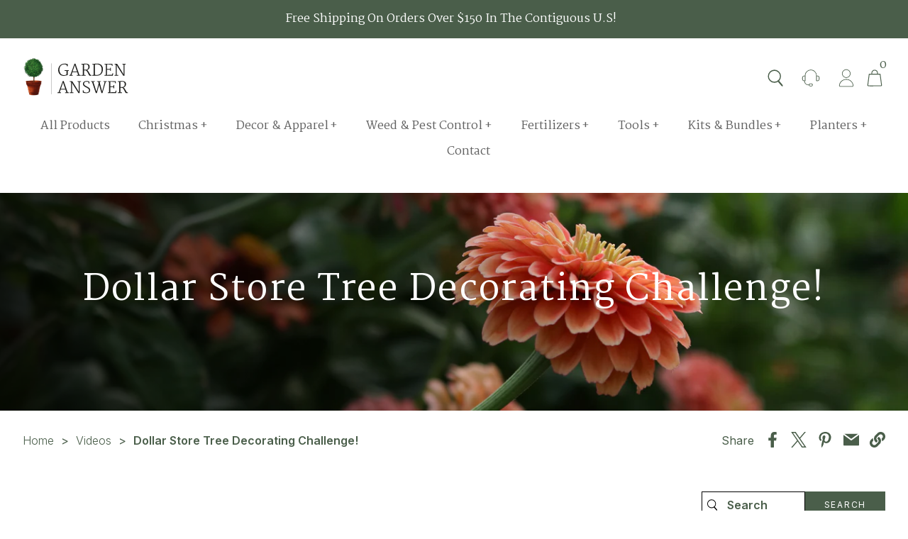

--- FILE ---
content_type: text/html; charset=utf-8
request_url: https://www.gardenanswer.com/blogs/videos/dollar-store-tree-decorating-challenge
body_size: 53788
content:
<!doctype html>
<html mlang="en">
  <head>
    <script type="application/vnd.locksmith+json" data-locksmith>{"version":"v254","locked":false,"initialized":true,"scope":"article","access_granted":true,"access_denied":false,"requires_customer":false,"manual_lock":false,"remote_lock":false,"has_timeout":false,"remote_rendered":null,"hide_resource":false,"hide_links_to_resource":false,"transparent":true,"locks":{"all":[],"opened":[]},"keys":[],"keys_signature":"66ce361361a1e7e526e5f97852aed5ae4c3a016da1e1ebfb8fe6a633a9a84ce3","state":{"template":"article","theme":178111545659,"product":null,"collection":null,"page":null,"blog":"videos","article":607900303675,"app":null},"now":1769113128,"path":"\/blogs\/videos\/dollar-store-tree-decorating-challenge","locale_root_url":"\/","canonical_url":"https:\/\/www.gardenanswer.com\/blogs\/videos\/dollar-store-tree-decorating-challenge","customer_id":null,"customer_id_signature":"66ce361361a1e7e526e5f97852aed5ae4c3a016da1e1ebfb8fe6a633a9a84ce3","cart":null}</script><script data-locksmith>!function(){undefined;!function(){var s=window.Locksmith={},e=document.querySelector('script[type="application/vnd.locksmith+json"]'),n=e&&e.innerHTML;if(s.state={},s.util={},s.loading=!1,n)try{s.state=JSON.parse(n)}catch(d){}if(document.addEventListener&&document.querySelector){var o,i,a,t=[76,79,67,75,83,77,73,84,72,49,49],c=function(){i=t.slice(0)},l="style",r=function(e){e&&27!==e.keyCode&&"click"!==e.type||(document.removeEventListener("keydown",r),document.removeEventListener("click",r),o&&document.body.removeChild(o),o=null)};c(),document.addEventListener("keyup",function(e){if(e.keyCode===i[0]){if(clearTimeout(a),i.shift(),0<i.length)return void(a=setTimeout(c,1e3));c(),r(),(o=document.createElement("div"))[l].width="50%",o[l].maxWidth="1000px",o[l].height="85%",o[l].border="1px rgba(0, 0, 0, 0.2) solid",o[l].background="rgba(255, 255, 255, 0.99)",o[l].borderRadius="4px",o[l].position="fixed",o[l].top="50%",o[l].left="50%",o[l].transform="translateY(-50%) translateX(-50%)",o[l].boxShadow="0 2px 5px rgba(0, 0, 0, 0.3), 0 0 100vh 100vw rgba(0, 0, 0, 0.5)",o[l].zIndex="2147483645";var t=document.createElement("textarea");t.value=JSON.stringify(JSON.parse(n),null,2),t[l].border="none",t[l].display="block",t[l].boxSizing="border-box",t[l].width="100%",t[l].height="100%",t[l].background="transparent",t[l].padding="22px",t[l].fontFamily="monospace",t[l].fontSize="14px",t[l].color="#333",t[l].resize="none",t[l].outline="none",t.readOnly=!0,o.appendChild(t),document.body.appendChild(o),t.addEventListener("click",function(e){e.stopImmediatePropagation()}),t.select(),document.addEventListener("keydown",r),document.addEventListener("click",r)}})}s.isEmbedded=-1!==window.location.search.indexOf("_ab=0&_fd=0&_sc=1"),s.path=s.state.path||window.location.pathname,s.basePath=s.state.locale_root_url.concat("/apps/locksmith").replace(/^\/\//,"/"),s.reloading=!1,s.util.console=window.console||{log:function(){},error:function(){}},s.util.makeUrl=function(e,t){var n,o=s.basePath+e,i=[],a=s.cache();for(n in a)i.push(n+"="+encodeURIComponent(a[n]));for(n in t)i.push(n+"="+encodeURIComponent(t[n]));return s.state.customer_id&&(i.push("customer_id="+encodeURIComponent(s.state.customer_id)),i.push("customer_id_signature="+encodeURIComponent(s.state.customer_id_signature))),o+=(-1===o.indexOf("?")?"?":"&")+i.join("&")},s._initializeCallbacks=[],s.on=function(e,t){if("initialize"!==e)throw'Locksmith.on() currently only supports the "initialize" event';s._initializeCallbacks.push(t)},s.initializeSession=function(e){if(!s.isEmbedded){var t=!1,n=!0,o=!0;(e=e||{}).silent&&(o=n=!(t=!0)),s.ping({silent:t,spinner:n,reload:o,callback:function(){s._initializeCallbacks.forEach(function(e){e()})}})}},s.cache=function(e){var t={};try{var n=function i(e){return(document.cookie.match("(^|; )"+e+"=([^;]*)")||0)[2]};t=JSON.parse(decodeURIComponent(n("locksmith-params")||"{}"))}catch(d){}if(e){for(var o in e)t[o]=e[o];document.cookie="locksmith-params=; expires=Thu, 01 Jan 1970 00:00:00 GMT; path=/",document.cookie="locksmith-params="+encodeURIComponent(JSON.stringify(t))+"; path=/"}return t},s.cache.cart=s.state.cart,s.cache.cartLastSaved=null,s.params=s.cache(),s.util.reload=function(){s.reloading=!0;try{window.location.href=window.location.href.replace(/#.*/,"")}catch(d){s.util.console.error("Preferred reload method failed",d),window.location.reload()}},s.cache.saveCart=function(e){if(!s.cache.cart||s.cache.cart===s.cache.cartLastSaved)return e?e():null;var t=s.cache.cartLastSaved;s.cache.cartLastSaved=s.cache.cart,fetch("/cart/update.js",{method:"POST",headers:{"Content-Type":"application/json",Accept:"application/json"},body:JSON.stringify({attributes:{locksmith:s.cache.cart}})}).then(function(e){if(!e.ok)throw new Error("Cart update failed: "+e.status);return e.json()}).then(function(){e&&e()})["catch"](function(e){if(s.cache.cartLastSaved=t,!s.reloading)throw e})},s.util.spinnerHTML='<style>body{background:#FFF}@keyframes spin{from{transform:rotate(0deg)}to{transform:rotate(360deg)}}#loading{display:flex;width:100%;height:50vh;color:#777;align-items:center;justify-content:center}#loading .spinner{display:block;animation:spin 600ms linear infinite;position:relative;width:50px;height:50px}#loading .spinner-ring{stroke:currentColor;stroke-dasharray:100%;stroke-width:2px;stroke-linecap:round;fill:none}</style><div id="loading"><div class="spinner"><svg width="100%" height="100%"><svg preserveAspectRatio="xMinYMin"><circle class="spinner-ring" cx="50%" cy="50%" r="45%"></circle></svg></svg></div></div>',s.util.clobberBody=function(e){document.body.innerHTML=e},s.util.clobberDocument=function(e){e.responseText&&(e=e.responseText),document.documentElement&&document.removeChild(document.documentElement);var t=document.open("text/html","replace");t.writeln(e),t.close(),setTimeout(function(){var e=t.querySelector("[autofocus]");e&&e.focus()},100)},s.util.serializeForm=function(e){if(e&&"FORM"===e.nodeName){var t,n,o={};for(t=e.elements.length-1;0<=t;t-=1)if(""!==e.elements[t].name)switch(e.elements[t].nodeName){case"INPUT":switch(e.elements[t].type){default:case"text":case"hidden":case"password":case"button":case"reset":case"submit":o[e.elements[t].name]=e.elements[t].value;break;case"checkbox":case"radio":e.elements[t].checked&&(o[e.elements[t].name]=e.elements[t].value);break;case"file":}break;case"TEXTAREA":o[e.elements[t].name]=e.elements[t].value;break;case"SELECT":switch(e.elements[t].type){case"select-one":o[e.elements[t].name]=e.elements[t].value;break;case"select-multiple":for(n=e.elements[t].options.length-1;0<=n;n-=1)e.elements[t].options[n].selected&&(o[e.elements[t].name]=e.elements[t].options[n].value)}break;case"BUTTON":switch(e.elements[t].type){case"reset":case"submit":case"button":o[e.elements[t].name]=e.elements[t].value}}return o}},s.util.on=function(e,a,s,t){t=t||document;var c="locksmith-"+e+a,n=function(e){var t=e.target,n=e.target.parentElement,o=t&&t.className&&(t.className.baseVal||t.className)||"",i=n&&n.className&&(n.className.baseVal||n.className)||"";("string"==typeof o&&-1!==o.split(/\s+/).indexOf(a)||"string"==typeof i&&-1!==i.split(/\s+/).indexOf(a))&&!e[c]&&(e[c]=!0,s(e))};t.attachEvent?t.attachEvent(e,n):t.addEventListener(e,n,!1)},s.util.enableActions=function(e){s.util.on("click","locksmith-action",function(e){e.preventDefault();var t=e.target;t.dataset.confirmWith&&!confirm(t.dataset.confirmWith)||(t.disabled=!0,t.innerText=t.dataset.disableWith,s.post("/action",t.dataset.locksmithParams,{spinner:!1,type:"text",success:function(e){(e=JSON.parse(e.responseText)).message&&alert(e.message),s.util.reload()}}))},e)},s.util.inject=function(e,t){var n=["data","locksmith","append"];if(-1!==t.indexOf(n.join("-"))){var o=document.createElement("div");o.innerHTML=t,e.appendChild(o)}else e.innerHTML=t;var i,a,s=e.querySelectorAll("script");for(a=0;a<s.length;++a){i=s[a];var c=document.createElement("script");if(i.type&&(c.type=i.type),i.src)c.src=i.src;else{var l=document.createTextNode(i.innerHTML);c.appendChild(l)}e.appendChild(c)}var r=e.querySelector("[autofocus]");r&&r.focus()},s.post=function(e,t,n){!1!==(n=n||{}).spinner&&s.util.clobberBody(s.util.spinnerHTML);var o={};n.container===document?(o.layout=1,n.success=function(e){s.util.clobberDocument(e)}):n.container&&(o.layout=0,n.success=function(e){var t=document.getElementById(n.container);s.util.inject(t,e),t.id===t.firstChild.id&&t.parentElement.replaceChild(t.firstChild,t)}),n.form_type&&(t.form_type=n.form_type),n.include_layout_classes!==undefined&&(t.include_layout_classes=n.include_layout_classes),n.lock_id!==undefined&&(t.lock_id=n.lock_id),s.loading=!0;var i=s.util.makeUrl(e,o),a="json"===n.type||"text"===n.type;fetch(i,{method:"POST",headers:{"Content-Type":"application/json",Accept:a?"application/json":"text/html"},body:JSON.stringify(t)}).then(function(e){if(!e.ok)throw new Error("Request failed: "+e.status);return e.text()}).then(function(e){var t=n.success||s.util.clobberDocument;t(a?{responseText:e}:e)})["catch"](function(e){if(!s.reloading)if("dashboard.weglot.com"!==window.location.host){if(!n.silent)throw alert("Something went wrong! Please refresh and try again."),e;console.error(e)}else console.error(e)})["finally"](function(){s.loading=!1})},s.postResource=function(e,t){e.path=s.path,e.search=window.location.search,e.state=s.state,e.passcode&&(e.passcode=e.passcode.trim()),e.email&&(e.email=e.email.trim()),e.state.cart=s.cache.cart,e.locksmith_json=s.jsonTag,e.locksmith_json_signature=s.jsonTagSignature,s.post("/resource",e,t)},s.ping=function(e){if(!s.isEmbedded){e=e||{};s.post("/ping",{path:s.path,search:window.location.search,state:s.state},{spinner:!!e.spinner,silent:"undefined"==typeof e.silent||e.silent,type:"text",success:function(e){e&&e.responseText?(e=JSON.parse(e.responseText)).messages&&0<e.messages.length&&s.showMessages(e.messages):console.error("[Locksmith] Invalid result in ping callback:",e)}})}},s.timeoutMonitor=function(){var e=s.cache.cart;s.ping({callback:function(){e!==s.cache.cart||setTimeout(function(){s.timeoutMonitor()},6e4)}})},s.showMessages=function(e){var t=document.createElement("div");t.style.position="fixed",t.style.left=0,t.style.right=0,t.style.bottom="-50px",t.style.opacity=0,t.style.background="#191919",t.style.color="#ddd",t.style.transition="bottom 0.2s, opacity 0.2s",t.style.zIndex=999999,t.innerHTML="        <style>          .locksmith-ab .locksmith-b { display: none; }          .locksmith-ab.toggled .locksmith-b { display: flex; }          .locksmith-ab.toggled .locksmith-a { display: none; }          .locksmith-flex { display: flex; flex-wrap: wrap; justify-content: space-between; align-items: center; padding: 10px 20px; }          .locksmith-message + .locksmith-message { border-top: 1px #555 solid; }          .locksmith-message a { color: inherit; font-weight: bold; }          .locksmith-message a:hover { color: inherit; opacity: 0.8; }          a.locksmith-ab-toggle { font-weight: inherit; text-decoration: underline; }          .locksmith-text { flex-grow: 1; }          .locksmith-cta { flex-grow: 0; text-align: right; }          .locksmith-cta button { transform: scale(0.8); transform-origin: left; }          .locksmith-cta > * { display: block; }          .locksmith-cta > * + * { margin-top: 10px; }          .locksmith-message a.locksmith-close { flex-grow: 0; text-decoration: none; margin-left: 15px; font-size: 30px; font-family: monospace; display: block; padding: 2px 10px; }                    @media screen and (max-width: 600px) {            .locksmith-wide-only { display: none !important; }            .locksmith-flex { padding: 0 15px; }            .locksmith-flex > * { margin-top: 5px; margin-bottom: 5px; }            .locksmith-cta { text-align: left; }          }                    @media screen and (min-width: 601px) {            .locksmith-narrow-only { display: none !important; }          }        </style>      "+e.map(function(e){return'<div class="locksmith-message">'+e+"</div>"}).join(""),document.body.appendChild(t),document.body.style.position="relative",document.body.parentElement.style.paddingBottom=t.offsetHeight+"px",setTimeout(function(){t.style.bottom=0,t.style.opacity=1},50),s.util.on("click","locksmith-ab-toggle",function(e){e.preventDefault();for(var t=e.target.parentElement;-1===t.className.split(" ").indexOf("locksmith-ab");)t=t.parentElement;-1!==t.className.split(" ").indexOf("toggled")?t.className=t.className.replace("toggled",""):t.className=t.className+" toggled"}),s.util.enableActions(t)}}()}();</script>
      <script data-locksmith>Locksmith.cache.cart=null</script>

  <script data-locksmith>Locksmith.jsonTag="{\"version\":\"v254\",\"locked\":false,\"initialized\":true,\"scope\":\"article\",\"access_granted\":true,\"access_denied\":false,\"requires_customer\":false,\"manual_lock\":false,\"remote_lock\":false,\"has_timeout\":false,\"remote_rendered\":null,\"hide_resource\":false,\"hide_links_to_resource\":false,\"transparent\":true,\"locks\":{\"all\":[],\"opened\":[]},\"keys\":[],\"keys_signature\":\"66ce361361a1e7e526e5f97852aed5ae4c3a016da1e1ebfb8fe6a633a9a84ce3\",\"state\":{\"template\":\"article\",\"theme\":178111545659,\"product\":null,\"collection\":null,\"page\":null,\"blog\":\"videos\",\"article\":607900303675,\"app\":null},\"now\":1769113128,\"path\":\"\\\/blogs\\\/videos\\\/dollar-store-tree-decorating-challenge\",\"locale_root_url\":\"\\\/\",\"canonical_url\":\"https:\\\/\\\/www.gardenanswer.com\\\/blogs\\\/videos\\\/dollar-store-tree-decorating-challenge\",\"customer_id\":null,\"customer_id_signature\":\"66ce361361a1e7e526e5f97852aed5ae4c3a016da1e1ebfb8fe6a633a9a84ce3\",\"cart\":null}";Locksmith.jsonTagSignature="b57ce7200c6c29b5a332818ceedc19f748726055b154fd35b22fbb42b44ae6f1"</script>
 <!-- Google Tag Manager -->
    <script>
      (function (w, d, s, l, i) {
        w[l] = w[l] || [];
        w[l].push({ 'gtm.start': new Date().getTime(), event: 'gtm.js' });
        var f = d.getElementsByTagName(s)[0],
          j = d.createElement(s),
          dl = l != 'dataLayer' ? '&l=' + l : '';
        j.async = true;
        j.src = 'https://www.googletagmanager.com/gtm.js?id=' + i + dl;
        f.parentNode.insertBefore(j, f);
      })(window, document, 'script', 'dataLayer', 'GTM-TRQ48XLH');
    </script>
    <!-- End Google Tag Manager -->


    <!-- Event snippet for Purchase (1) conversion page -->
    <script>
      gtag('event', 'conversion', {
        send_to: 'AW-11476014833/RV6GCP_Lvo8ZEPGtmOAq',
        value: 1.0,
        currency: 'USD',
        transaction_id: '',
      });
    </script>

    <script
      src="https://cdnjs.cloudflare.com/ajax/libs/jquery/3.7.1/jquery.min.js"
      integrity="sha512-v2CJ7UaYy4JwqLDIrZUI/4hqeoQieOmAZNXBeQyjo21dadnwR+8ZaIJVT8EE2iyI61OV8e6M8PP2/4hpQINQ/g=="
      crossorigin="anonymous"
      referrerpolicy="no-referrer"
    ></script>

    <meta charset="utf-8">
    <meta http-equiv="X-UA-Compatible" content="IE=edge">
    <meta name="viewport" content="width=device-width,initial-scale=1">
    <meta name="theme-color" content="">
    <link rel="canonical" href="https://www.gardenanswer.com/blogs/videos/dollar-store-tree-decorating-challenge">
    <link rel="preconnect" href="https://cdn.shopify.com" crossorigin>
    
<link rel="icon" type="image/png" href="//www.gardenanswer.com/cdn/shop/files/ga-favicon.png?crop=center&height=32&v=1707343464&width=32"><title>
      Dollar Store Tree Decorating Challenge!
 &ndash; Garden Answer</title>

    
<meta name="description" content="🌸LINKS🌸Video Gear we Use - https://goo.gl/iebNUwFavorite Garden Tools - https://goo.gl/nbYXZDFavorite Containers - https://goo.gl/cwR8wYFavorite Soils - https://goo.gl/58CqiG🌸FOLLOW ME HERE🌸▶️ Facebook: http://www.facebook.com/gardenanswer▶️ Instagram: http://www.instagram.com/gardenanswer▶️ Twitter: http://www.twitter">


    

<meta property="og:site_name" content="Garden Answer">
<meta property="og:url" content="https://www.gardenanswer.com/blogs/videos/dollar-store-tree-decorating-challenge"><meta property="og:title" content="Dollar Store Tree Decorating Challenge!">
<meta property="og:type" content="article">
<meta property="og:description" content="🌸LINKS🌸Video Gear we Use - https://goo.gl/iebNUwFavorite Garden Tools - https://goo.gl/nbYXZDFavorite Containers - https://goo.gl/cwR8wYFavorite Soils - https://goo.gl/58CqiG🌸FOLLOW ME HERE🌸▶️ Facebook: http://www.facebook.com/gardenanswer▶️ Instagram: http://www.instagram.com/gardenanswer▶️ Twitter: http://www.twitter">
<meta property="og:image" content="http://www.gardenanswer.com/cdn/shop/articles/hqdefault_1b65e726-a21a-4f61-8dbf-66739dc11c4e.jpg?v=1709669181">
<meta property="og:image:secure_url" content="https://www.gardenanswer.com/cdn/shop/articles/hqdefault_1b65e726-a21a-4f61-8dbf-66739dc11c4e.jpg?v=1709669181">
<meta property="og:image:width" content="480">
  <meta property="og:image:height" content="360"><meta name="twitter:card" content="summary_large_image"><meta name="twitter:title" content="Dollar Store Tree Decorating Challenge!">
<meta name="twitter:description" content="🌸LINKS🌸Video Gear we Use - https://goo.gl/iebNUwFavorite Garden Tools - https://goo.gl/nbYXZDFavorite Containers - https://goo.gl/cwR8wYFavorite Soils - https://goo.gl/58CqiG🌸FOLLOW ME HERE🌸▶️ Facebook: http://www.facebook.com/gardenanswer▶️ Instagram: http://www.instagram.com/gardenanswer▶️ Twitter: http://www.twitter">

    <script type="application/ld+json">
  {
    "@context": "http://schema.org",
    "@type": "Organization",
    "name": "Garden Answer",
    "url": "https:\/\/www.gardenanswer.com",
    "sameAs": [
      
        "https://www.facebook.com/gardenanswer/",
      
        "https://www.instagram.com/gardenanswer/?hl=en",
      
        "https://www.pinterest.com/GardenAnswer/",
      
        "https://www.youtube.com/@gardenanswer"
      
    ],
    "logo": "https://www.gardenanswer.com/cdn/shop/files/garden-answer-logo.svg?v=1704481398",
    "contactPoint": {
      "@type": "ContactPoint",
      "telephone": "‭(541) 709-8382‬",
      "email": "orders@gardenanswer.com"
    }    
  }
</script>
<script type="application/ld+json">
    {
      "@context": "https://schema.org",
      "@type": "Article",
      "mainEntityOfPage": {
        "@type": "WebPage",
        "@id": "/blogs/videos/dollar-store-tree-decorating-challenge"
      },
      "headline": "Dollar Store Tree Decorating Challenge!",
      "description": "",
      "image": {
        "@type": "ImageObject",
        "url": "https://www.gardenanswer.com/cdn/shop/articles/hqdefault_1b65e726-a21a-4f61-8dbf-66739dc11c4e.jpg?v=1709669181"
      },
      "datePublished": "2017-12-11 06:00:06 -0700",
      "author": {
        "@type": "Person",
        "name": "Laura LeBoutillier"
      },
      "publisher": {
        "@type": "Organization",
        "name": "Garden Answer",
        "url": "https:\/\/www.gardenanswer.com",
        "sameAs": [
          
            "facebookhttps://www.facebook.com/gardenanswer/",
          
            "instagramhttps://www.instagram.com/gardenanswer/?hl=en",
          
            "pinteresthttps://www.pinterest.com/GardenAnswer/",
          
            "youtubehttps://www.youtube.com/@gardenanswer"
          
        ],
        "logo": "https://www.gardenanswer.com/cdn/shop/files/garden-answer-logo.svg?v=1704481398",
        "contactPoint": {
          "@type": "ContactPoint",
          "telephone": "‭(541) 709-8382‬",
          "email": "orders@gardenanswer.com"
        }  
      }
    }
  </script>
    
<script>
  window.localizedData = {
    insideoutShopifyApiToken: "",
    hiddenProductsFromSearch: [
    ]
  }
</script>
    <script>window.performance && window.performance.mark && window.performance.mark('shopify.content_for_header.start');</script><meta name="google-site-verification" content="dl113FGDUgXg2PwuJSqg-jkTnxwnTY18wk_zswOlZz0">
<meta name="facebook-domain-verification" content="nr3rmegdr2f5nvkd5rx2mkiq690u4r">
<meta id="shopify-digital-wallet" name="shopify-digital-wallet" content="/81155621179/digital_wallets/dialog">
<meta name="shopify-checkout-api-token" content="37a3915047058671871db924832d49b9">
<meta id="in-context-paypal-metadata" data-shop-id="81155621179" data-venmo-supported="false" data-environment="production" data-locale="en_US" data-paypal-v4="true" data-currency="USD">
<link rel="alternate" type="application/atom+xml" title="Feed" href="/blogs/videos.atom" />
<script async="async" src="/checkouts/internal/preloads.js?locale=en-US"></script>
<link rel="preconnect" href="https://shop.app" crossorigin="anonymous">
<script async="async" src="https://shop.app/checkouts/internal/preloads.js?locale=en-US&shop_id=81155621179" crossorigin="anonymous"></script>
<script id="apple-pay-shop-capabilities" type="application/json">{"shopId":81155621179,"countryCode":"US","currencyCode":"USD","merchantCapabilities":["supports3DS"],"merchantId":"gid:\/\/shopify\/Shop\/81155621179","merchantName":"Garden Answer","requiredBillingContactFields":["postalAddress","email","phone"],"requiredShippingContactFields":["postalAddress","email","phone"],"shippingType":"shipping","supportedNetworks":["visa","masterCard","amex","discover","elo","jcb"],"total":{"type":"pending","label":"Garden Answer","amount":"1.00"},"shopifyPaymentsEnabled":true,"supportsSubscriptions":true}</script>
<script id="shopify-features" type="application/json">{"accessToken":"37a3915047058671871db924832d49b9","betas":["rich-media-storefront-analytics"],"domain":"www.gardenanswer.com","predictiveSearch":true,"shopId":81155621179,"locale":"en"}</script>
<script>var Shopify = Shopify || {};
Shopify.shop = "5693e5.myshopify.com";
Shopify.locale = "en";
Shopify.currency = {"active":"USD","rate":"1.0"};
Shopify.country = "US";
Shopify.theme = {"name":"[Prod - ECD] Garden Answer -- main","id":178111545659,"schema_name":null,"schema_version":null,"theme_store_id":null,"role":"main"};
Shopify.theme.handle = "null";
Shopify.theme.style = {"id":null,"handle":null};
Shopify.cdnHost = "www.gardenanswer.com/cdn";
Shopify.routes = Shopify.routes || {};
Shopify.routes.root = "/";</script>
<script type="module">!function(o){(o.Shopify=o.Shopify||{}).modules=!0}(window);</script>
<script>!function(o){function n(){var o=[];function n(){o.push(Array.prototype.slice.apply(arguments))}return n.q=o,n}var t=o.Shopify=o.Shopify||{};t.loadFeatures=n(),t.autoloadFeatures=n()}(window);</script>
<script>
  window.ShopifyPay = window.ShopifyPay || {};
  window.ShopifyPay.apiHost = "shop.app\/pay";
  window.ShopifyPay.redirectState = null;
</script>
<script id="shop-js-analytics" type="application/json">{"pageType":"article"}</script>
<script defer="defer" async type="module" src="//www.gardenanswer.com/cdn/shopifycloud/shop-js/modules/v2/client.init-shop-cart-sync_BT-GjEfc.en.esm.js"></script>
<script defer="defer" async type="module" src="//www.gardenanswer.com/cdn/shopifycloud/shop-js/modules/v2/chunk.common_D58fp_Oc.esm.js"></script>
<script defer="defer" async type="module" src="//www.gardenanswer.com/cdn/shopifycloud/shop-js/modules/v2/chunk.modal_xMitdFEc.esm.js"></script>
<script type="module">
  await import("//www.gardenanswer.com/cdn/shopifycloud/shop-js/modules/v2/client.init-shop-cart-sync_BT-GjEfc.en.esm.js");
await import("//www.gardenanswer.com/cdn/shopifycloud/shop-js/modules/v2/chunk.common_D58fp_Oc.esm.js");
await import("//www.gardenanswer.com/cdn/shopifycloud/shop-js/modules/v2/chunk.modal_xMitdFEc.esm.js");

  window.Shopify.SignInWithShop?.initShopCartSync?.({"fedCMEnabled":true,"windoidEnabled":true});

</script>
<script>
  window.Shopify = window.Shopify || {};
  if (!window.Shopify.featureAssets) window.Shopify.featureAssets = {};
  window.Shopify.featureAssets['shop-js'] = {"shop-cart-sync":["modules/v2/client.shop-cart-sync_DZOKe7Ll.en.esm.js","modules/v2/chunk.common_D58fp_Oc.esm.js","modules/v2/chunk.modal_xMitdFEc.esm.js"],"init-fed-cm":["modules/v2/client.init-fed-cm_B6oLuCjv.en.esm.js","modules/v2/chunk.common_D58fp_Oc.esm.js","modules/v2/chunk.modal_xMitdFEc.esm.js"],"shop-cash-offers":["modules/v2/client.shop-cash-offers_D2sdYoxE.en.esm.js","modules/v2/chunk.common_D58fp_Oc.esm.js","modules/v2/chunk.modal_xMitdFEc.esm.js"],"shop-login-button":["modules/v2/client.shop-login-button_QeVjl5Y3.en.esm.js","modules/v2/chunk.common_D58fp_Oc.esm.js","modules/v2/chunk.modal_xMitdFEc.esm.js"],"pay-button":["modules/v2/client.pay-button_DXTOsIq6.en.esm.js","modules/v2/chunk.common_D58fp_Oc.esm.js","modules/v2/chunk.modal_xMitdFEc.esm.js"],"shop-button":["modules/v2/client.shop-button_DQZHx9pm.en.esm.js","modules/v2/chunk.common_D58fp_Oc.esm.js","modules/v2/chunk.modal_xMitdFEc.esm.js"],"avatar":["modules/v2/client.avatar_BTnouDA3.en.esm.js"],"init-windoid":["modules/v2/client.init-windoid_CR1B-cfM.en.esm.js","modules/v2/chunk.common_D58fp_Oc.esm.js","modules/v2/chunk.modal_xMitdFEc.esm.js"],"init-shop-for-new-customer-accounts":["modules/v2/client.init-shop-for-new-customer-accounts_C_vY_xzh.en.esm.js","modules/v2/client.shop-login-button_QeVjl5Y3.en.esm.js","modules/v2/chunk.common_D58fp_Oc.esm.js","modules/v2/chunk.modal_xMitdFEc.esm.js"],"init-shop-email-lookup-coordinator":["modules/v2/client.init-shop-email-lookup-coordinator_BI7n9ZSv.en.esm.js","modules/v2/chunk.common_D58fp_Oc.esm.js","modules/v2/chunk.modal_xMitdFEc.esm.js"],"init-shop-cart-sync":["modules/v2/client.init-shop-cart-sync_BT-GjEfc.en.esm.js","modules/v2/chunk.common_D58fp_Oc.esm.js","modules/v2/chunk.modal_xMitdFEc.esm.js"],"shop-toast-manager":["modules/v2/client.shop-toast-manager_DiYdP3xc.en.esm.js","modules/v2/chunk.common_D58fp_Oc.esm.js","modules/v2/chunk.modal_xMitdFEc.esm.js"],"init-customer-accounts":["modules/v2/client.init-customer-accounts_D9ZNqS-Q.en.esm.js","modules/v2/client.shop-login-button_QeVjl5Y3.en.esm.js","modules/v2/chunk.common_D58fp_Oc.esm.js","modules/v2/chunk.modal_xMitdFEc.esm.js"],"init-customer-accounts-sign-up":["modules/v2/client.init-customer-accounts-sign-up_iGw4briv.en.esm.js","modules/v2/client.shop-login-button_QeVjl5Y3.en.esm.js","modules/v2/chunk.common_D58fp_Oc.esm.js","modules/v2/chunk.modal_xMitdFEc.esm.js"],"shop-follow-button":["modules/v2/client.shop-follow-button_CqMgW2wH.en.esm.js","modules/v2/chunk.common_D58fp_Oc.esm.js","modules/v2/chunk.modal_xMitdFEc.esm.js"],"checkout-modal":["modules/v2/client.checkout-modal_xHeaAweL.en.esm.js","modules/v2/chunk.common_D58fp_Oc.esm.js","modules/v2/chunk.modal_xMitdFEc.esm.js"],"shop-login":["modules/v2/client.shop-login_D91U-Q7h.en.esm.js","modules/v2/chunk.common_D58fp_Oc.esm.js","modules/v2/chunk.modal_xMitdFEc.esm.js"],"lead-capture":["modules/v2/client.lead-capture_BJmE1dJe.en.esm.js","modules/v2/chunk.common_D58fp_Oc.esm.js","modules/v2/chunk.modal_xMitdFEc.esm.js"],"payment-terms":["modules/v2/client.payment-terms_Ci9AEqFq.en.esm.js","modules/v2/chunk.common_D58fp_Oc.esm.js","modules/v2/chunk.modal_xMitdFEc.esm.js"]};
</script>
<script>(function() {
  var isLoaded = false;
  function asyncLoad() {
    if (isLoaded) return;
    isLoaded = true;
    var urls = ["https:\/\/static.klaviyo.com\/onsite\/js\/klaviyo.js?company_id=YpXdxw\u0026shop=5693e5.myshopify.com","https:\/\/cdn.nfcube.com\/instafeed-e941dbae4a45d5b509379819074549e7.js?shop=5693e5.myshopify.com"];
    for (var i = 0; i < urls.length; i++) {
      var s = document.createElement('script');
      s.type = 'text/javascript';
      s.async = true;
      s.src = urls[i];
      var x = document.getElementsByTagName('script')[0];
      x.parentNode.insertBefore(s, x);
    }
  };
  if(window.attachEvent) {
    window.attachEvent('onload', asyncLoad);
  } else {
    window.addEventListener('load', asyncLoad, false);
  }
})();</script>
<script id="__st">var __st={"a":81155621179,"offset":-25200,"reqid":"a8154c3d-77cb-410c-ac3a-914b2ef27e92-1769113128","pageurl":"www.gardenanswer.com\/blogs\/videos\/dollar-store-tree-decorating-challenge","s":"articles-607900303675","u":"281dff85ca6a","p":"article","rtyp":"article","rid":607900303675};</script>
<script>window.ShopifyPaypalV4VisibilityTracking = true;</script>
<script id="captcha-bootstrap">!function(){'use strict';const t='contact',e='account',n='new_comment',o=[[t,t],['blogs',n],['comments',n],[t,'customer']],c=[[e,'customer_login'],[e,'guest_login'],[e,'recover_customer_password'],[e,'create_customer']],r=t=>t.map((([t,e])=>`form[action*='/${t}']:not([data-nocaptcha='true']) input[name='form_type'][value='${e}']`)).join(','),a=t=>()=>t?[...document.querySelectorAll(t)].map((t=>t.form)):[];function s(){const t=[...o],e=r(t);return a(e)}const i='password',u='form_key',d=['recaptcha-v3-token','g-recaptcha-response','h-captcha-response',i],f=()=>{try{return window.sessionStorage}catch{return}},m='__shopify_v',_=t=>t.elements[u];function p(t,e,n=!1){try{const o=window.sessionStorage,c=JSON.parse(o.getItem(e)),{data:r}=function(t){const{data:e,action:n}=t;return t[m]||n?{data:e,action:n}:{data:t,action:n}}(c);for(const[e,n]of Object.entries(r))t.elements[e]&&(t.elements[e].value=n);n&&o.removeItem(e)}catch(o){console.error('form repopulation failed',{error:o})}}const l='form_type',E='cptcha';function T(t){t.dataset[E]=!0}const w=window,h=w.document,L='Shopify',v='ce_forms',y='captcha';let A=!1;((t,e)=>{const n=(g='f06e6c50-85a8-45c8-87d0-21a2b65856fe',I='https://cdn.shopify.com/shopifycloud/storefront-forms-hcaptcha/ce_storefront_forms_captcha_hcaptcha.v1.5.2.iife.js',D={infoText:'Protected by hCaptcha',privacyText:'Privacy',termsText:'Terms'},(t,e,n)=>{const o=w[L][v],c=o.bindForm;if(c)return c(t,g,e,D).then(n);var r;o.q.push([[t,g,e,D],n]),r=I,A||(h.body.append(Object.assign(h.createElement('script'),{id:'captcha-provider',async:!0,src:r})),A=!0)});var g,I,D;w[L]=w[L]||{},w[L][v]=w[L][v]||{},w[L][v].q=[],w[L][y]=w[L][y]||{},w[L][y].protect=function(t,e){n(t,void 0,e),T(t)},Object.freeze(w[L][y]),function(t,e,n,w,h,L){const[v,y,A,g]=function(t,e,n){const i=e?o:[],u=t?c:[],d=[...i,...u],f=r(d),m=r(i),_=r(d.filter((([t,e])=>n.includes(e))));return[a(f),a(m),a(_),s()]}(w,h,L),I=t=>{const e=t.target;return e instanceof HTMLFormElement?e:e&&e.form},D=t=>v().includes(t);t.addEventListener('submit',(t=>{const e=I(t);if(!e)return;const n=D(e)&&!e.dataset.hcaptchaBound&&!e.dataset.recaptchaBound,o=_(e),c=g().includes(e)&&(!o||!o.value);(n||c)&&t.preventDefault(),c&&!n&&(function(t){try{if(!f())return;!function(t){const e=f();if(!e)return;const n=_(t);if(!n)return;const o=n.value;o&&e.removeItem(o)}(t);const e=Array.from(Array(32),(()=>Math.random().toString(36)[2])).join('');!function(t,e){_(t)||t.append(Object.assign(document.createElement('input'),{type:'hidden',name:u})),t.elements[u].value=e}(t,e),function(t,e){const n=f();if(!n)return;const o=[...t.querySelectorAll(`input[type='${i}']`)].map((({name:t})=>t)),c=[...d,...o],r={};for(const[a,s]of new FormData(t).entries())c.includes(a)||(r[a]=s);n.setItem(e,JSON.stringify({[m]:1,action:t.action,data:r}))}(t,e)}catch(e){console.error('failed to persist form',e)}}(e),e.submit())}));const S=(t,e)=>{t&&!t.dataset[E]&&(n(t,e.some((e=>e===t))),T(t))};for(const o of['focusin','change'])t.addEventListener(o,(t=>{const e=I(t);D(e)&&S(e,y())}));const B=e.get('form_key'),M=e.get(l),P=B&&M;t.addEventListener('DOMContentLoaded',(()=>{const t=y();if(P)for(const e of t)e.elements[l].value===M&&p(e,B);[...new Set([...A(),...v().filter((t=>'true'===t.dataset.shopifyCaptcha))])].forEach((e=>S(e,t)))}))}(h,new URLSearchParams(w.location.search),n,t,e,['guest_login'])})(!0,!0)}();</script>
<script integrity="sha256-4kQ18oKyAcykRKYeNunJcIwy7WH5gtpwJnB7kiuLZ1E=" data-source-attribution="shopify.loadfeatures" defer="defer" src="//www.gardenanswer.com/cdn/shopifycloud/storefront/assets/storefront/load_feature-a0a9edcb.js" crossorigin="anonymous"></script>
<script crossorigin="anonymous" defer="defer" src="//www.gardenanswer.com/cdn/shopifycloud/storefront/assets/shopify_pay/storefront-65b4c6d7.js?v=20250812"></script>
<script data-source-attribution="shopify.dynamic_checkout.dynamic.init">var Shopify=Shopify||{};Shopify.PaymentButton=Shopify.PaymentButton||{isStorefrontPortableWallets:!0,init:function(){window.Shopify.PaymentButton.init=function(){};var t=document.createElement("script");t.src="https://www.gardenanswer.com/cdn/shopifycloud/portable-wallets/latest/portable-wallets.en.js",t.type="module",document.head.appendChild(t)}};
</script>
<script data-source-attribution="shopify.dynamic_checkout.buyer_consent">
  function portableWalletsHideBuyerConsent(e){var t=document.getElementById("shopify-buyer-consent"),n=document.getElementById("shopify-subscription-policy-button");t&&n&&(t.classList.add("hidden"),t.setAttribute("aria-hidden","true"),n.removeEventListener("click",e))}function portableWalletsShowBuyerConsent(e){var t=document.getElementById("shopify-buyer-consent"),n=document.getElementById("shopify-subscription-policy-button");t&&n&&(t.classList.remove("hidden"),t.removeAttribute("aria-hidden"),n.addEventListener("click",e))}window.Shopify?.PaymentButton&&(window.Shopify.PaymentButton.hideBuyerConsent=portableWalletsHideBuyerConsent,window.Shopify.PaymentButton.showBuyerConsent=portableWalletsShowBuyerConsent);
</script>
<script data-source-attribution="shopify.dynamic_checkout.cart.bootstrap">document.addEventListener("DOMContentLoaded",(function(){function t(){return document.querySelector("shopify-accelerated-checkout-cart, shopify-accelerated-checkout")}if(t())Shopify.PaymentButton.init();else{new MutationObserver((function(e,n){t()&&(Shopify.PaymentButton.init(),n.disconnect())})).observe(document.body,{childList:!0,subtree:!0})}}));
</script>
<script id='scb4127' type='text/javascript' async='' src='https://www.gardenanswer.com/cdn/shopifycloud/privacy-banner/storefront-banner.js'></script><link id="shopify-accelerated-checkout-styles" rel="stylesheet" media="screen" href="https://www.gardenanswer.com/cdn/shopifycloud/portable-wallets/latest/accelerated-checkout-backwards-compat.css" crossorigin="anonymous">
<style id="shopify-accelerated-checkout-cart">
        #shopify-buyer-consent {
  margin-top: 1em;
  display: inline-block;
  width: 100%;
}

#shopify-buyer-consent.hidden {
  display: none;
}

#shopify-subscription-policy-button {
  background: none;
  border: none;
  padding: 0;
  text-decoration: underline;
  font-size: inherit;
  cursor: pointer;
}

#shopify-subscription-policy-button::before {
  box-shadow: none;
}

      </style>

<script>window.performance && window.performance.mark && window.performance.mark('shopify.content_for_header.end');</script>
    <link href="//www.gardenanswer.com/cdn/shop/t/36/assets/application.css?v=168346273352185459851756139340" rel="stylesheet" type="text/css" media="all" />

    <link href="//www.gardenanswer.com/cdn/shop/t/36/assets/ecd_styling.css?v=111603181540343972631750447413" rel="stylesheet" type="text/css" media="all" />

    

    <script>

  /**
   * IMPORTANT!
   * Do not edit this file. Any changes made could be overwritten by Giftship at
   * any time. If you need assistance, please reach out to us at support@gist-apps.com.
   *
   * The below code is critical to the functionality of Giftship's multiple shipping
   * address and bundle features. It also greatly improves the load time of the
   * application.
   */

  if (typeof(GIST) == 'undefined') {
    window.GIST = GIST = {};
  }
  if (typeof(GIST.f) == 'undefined') {
    GIST.f = {};
  }

  GIST.f._isEmpty = function(obj){

    for(var prop in obj) {
      if(obj.hasOwnProperty(prop)) {
        return false;
      }
    }

    return JSON.stringify(obj) === JSON.stringify({});

  };

  GIST.bundles   = [];
  GIST.remove    = {};
  GIST.discounts = [];

  
  
  

  

  
  GIST._bundleCart = false;
  

  

  
  

</script>












  	
  
  <!-- BEGIN app block: shopify://apps/epa-easy-product-addons/blocks/speedup_link/0099190e-a0cb-49e7-8d26-026c9d26f337 -->

  <script>
    window["sg_addons_coll_ids"] = {
      ids:""
    };
    window["items_with_ids"] = false || {}
  </script>


<!-- BEGIN app snippet: sg-globals -->
<script type="text/javascript">
  (function(){
    const convertLang = (locale) => {
      let t = locale.toUpperCase();
      return "PT-BR" === t || "PT-PT" === t || "ZH-CN" === t || "ZH-TW" === t ? t.replace("-", "_") : t.match(/^[a-zA-Z]{2}-[a-zA-Z]{2}$/) ? t.substring(0, 2) : t
    }

    const sg_addon_setGlobalVariables = () => {
      try{
        let locale = "en";
        window["sg_addon_currentLanguage"] = convertLang(locale);
        window["sg_addon_defaultLanguage"] ="en";
        window["sg_addon_defaultRootUrl"] ="/";
        window["sg_addon_currentRootUrl"] ="/";
        window["sg_addon_shopLocales"] = sgAddonGetAllLocales();
      }catch(err){
        console.log("Language Config:- ",err);
      }
    }

    const sgAddonGetAllLocales = () => {
      let shopLocales = {};
      try{shopLocales["en"] = {
            endonymName : "English",
            isoCode : "en",
            name : "English",
            primary : true,
            rootUrl : "\/"
          };}catch(err){
        console.log("getAllLocales Config:- ",err);
      }
      return shopLocales;
    }

    sg_addon_setGlobalVariables();
    
    window["sg_addon_sfApiVersion"]='2025-04';
    window["sgAddon_moneyFormats"] = {
      "money": "${{amount}}",
      "moneyCurrency": "${{amount}} USD"
    };
    window["sg_addon_groupsData"] = {};
    try {
      let customSGAddonMeta = {};
      if (customSGAddonMeta.sg_addon_custom_js) {
        Function(customSGAddonMeta.sg_addon_custom_js)();
      }
    } catch (error) {
      console.warn("Error In SG Addon Custom Code", error);
    }
  })();
</script>
<!-- END app snippet -->
<!-- BEGIN app snippet: sg_speedup -->


<script>
  try{
    window["sgAddon_all_translated"] = {}
    window["sg_addon_settings_config"] =  {"host":"https://spa.spicegems.com","shopName":"5693e5.myshopify.com","hasSetting":1,"sgCookieHash":"8IETlhfMZC","hasMaster":1,"handleId":{"mastersToReq":"[9131990679867,9831751811387,10121799532859,10121799205179,10010439123259,10010439090491,9831739883835,10121798254907,10121798353211,10028421873979,10028422070587,9872386752827,9872387244347,10121801728315,10121801793851,9831739949371,9085750673723,9831764394299,9261151060283,9831770227003,10121799795003,10121800057147,10010439385403,10010439319867,10121798287675,10121798320443,10028422299963,10028422168891,9872387211579,9872389046587,10121801859387,10121801892155]","collectionsToReq":"[]","hasProMaster":true,"hasCollMaster":false},"settings":{"is_active":"1","max_addons":"5","quick_view":"0","quick_view_desc":"0","ajax_cart":"0","bro_stack":"0","quantity_selector":"1","image_viewer":"1","addons_heading":"Add-ons","cart_heading":"Cart Addons Box","addaddon_cart":"ADD ADDON","variant":"Variant","quantity":"Quantity","view_full_details":"View full details","less_details":"Less details...","add_to_cart":"ADD TO CART","message":"Product added to cart.","custom_css":"#layout-03 .spice-spa-addon-form {\n    justify-content: end;\n}\n\n#layout-03 .spice-spa-addon-form > .spice-spa-addon-product-quantity {\n    min-width: 10rem;\n    max-width: 10rem;\n}\n#layout-03 .spice-spa-addons-quantity-plus-minus input.spice-spa-addon-input-field {\n    width: 50px;\n}\n\n@media screen and (max-width: 1440px) {\n    #layout-03 .spice-spa-addon-form {\n        justify-content: start;\n    }\n}\n\n#layout-03 .spice-spa-addon-checkbox {\n    display: none;\n}\n\n@media screen and (max-width: 992px) {\n    #layout-03 .spice-spa-addon-form {\n        justify-content: end;\n    }\n    a.spice-spa-addon-product-link {\n       display: block;\n       max-width: 23ch;\n    }\n}\n\n@media screen and (max-width: 768px)  {\n       #layout-03 .spice-spa-addon-form {\n        justify-content: start;\n    }\n}","sold_pro":"1","image_link":"0","compare_at":"0","unlink_title":"0","image_click_checkbox":"0","cart_max_addons":"5","cart_quantity_selector":"1","cart_sold_pro":"0","cart_image_link":"0","compare_at_cart":"0","sg_currency":"default","qv_label":"Quick View","sold_out":"Sold Out","qv_sold_out":"SOLD OUT","way_to_prevent":"none","soldout_master":"1","cart_qv":"0","cartqv_desc":"0","plusminus_qty":"1","plusminus_cart":"0","line_prop":"0","label_show":"1","label_text":"Just check the box and click \"Add To Cart\"!","addon_mandatory":"0","mandatory_text":"Please select atleast an addon!","line_placeholder":"Text Message","sell_master":"0","atc_btn_selector":"no","theme_data":"","applied_discount":"0","is_discount":"0","layout":{"name":"layout-03","isBundle":false},"group_layout":"layout-01","product_snippet":"1","cart_snippet":"0","product_form_selector":"no","atc_product_selector":"no","cart_form_selector":"no","checkout_btn_selector":"no","subtotal":"0","subtotal_label":"SubTotal","subtotal_position":"afterend","jQVersion":"0","collection_discount":"0","inventoryOnProduct":"0","inventoryOnCart":"0","inStock":"0","lowStock":"0","inStockLabel":"<span>[inventory_qty] In Stock</span>","lowStockLabel":"<span>only [inventory_qty] Left</span>","thresholdQty":"5","bl_atc_label":"ADD TO CART","bl_unselect_label":"PLEASE SELECT ATLEAST ONE ADDON","bl_master_label":"THIS ITEM","bl_heading":"Frequently Bought Together","addon_slider":"0","individual_atc":"1","individual_atc_label":"Add To Cart","money_format":"${{amount}} USD","mt_addon_hash":"Z1NrWfcGPi","stop_undefined":"1","sf_token":"8aa937b75d3d04fe568d29cc993d8e1a"},"allow_asset_script":true} ;
    window["sgAddon_translated_locale"] =  "" ;
    window["sg_addon_all_group_translations"] = {};
    window["sgAddon_group_translated_locale"] =  "" ;
  } catch(error){
    console.warn("Error in getting settings or translate", error);
  }
</script>


	<!-- ADDONS SCRIPT FROM ASSETS  -->
	<link href="//cdn.shopify.com/extensions/0199f1f9-2710-7d14-b59e-36df293c2f34/release_v_1_1_2_variant_limit/assets/addon_main.css" rel="stylesheet" type="text/css" media="all" />
	<script src="https://cdn.shopify.com/extensions/0199f1f9-2710-7d14-b59e-36df293c2f34/release_v_1_1_2_variant_limit/assets/addon_main.js" type="text/javascript" async></script>


<!-- END app snippet -->



<!-- END app block --><!-- BEGIN app block: shopify://apps/klaviyo-email-marketing-sms/blocks/klaviyo-onsite-embed/2632fe16-c075-4321-a88b-50b567f42507 -->












  <script async src="https://static.klaviyo.com/onsite/js/YpXdxw/klaviyo.js?company_id=YpXdxw"></script>
  <script>!function(){if(!window.klaviyo){window._klOnsite=window._klOnsite||[];try{window.klaviyo=new Proxy({},{get:function(n,i){return"push"===i?function(){var n;(n=window._klOnsite).push.apply(n,arguments)}:function(){for(var n=arguments.length,o=new Array(n),w=0;w<n;w++)o[w]=arguments[w];var t="function"==typeof o[o.length-1]?o.pop():void 0,e=new Promise((function(n){window._klOnsite.push([i].concat(o,[function(i){t&&t(i),n(i)}]))}));return e}}})}catch(n){window.klaviyo=window.klaviyo||[],window.klaviyo.push=function(){var n;(n=window._klOnsite).push.apply(n,arguments)}}}}();</script>

  




  <script>
    window.klaviyoReviewsProductDesignMode = false
  </script>



  <!-- BEGIN app snippet: customer-hub-data --><script>
  if (!window.customerHub) {
    window.customerHub = {};
  }
  window.customerHub.storefrontRoutes = {
    login: "https://www.gardenanswer.com/customer_authentication/redirect?locale=en&region_country=US?return_url=%2F%23k-hub",
    register: "/account/register?return_url=%2F%23k-hub",
    logout: "/account/logout",
    profile: "/account",
    addresses: "/account/addresses",
  };
  
  window.customerHub.userId = null;
  
  window.customerHub.storeDomain = "5693e5.myshopify.com";

  

  
    window.customerHub.storeLocale = {
        currentLanguage: 'en',
        currentCountry: 'US',
        availableLanguages: [
          
            {
              iso_code: 'en',
              endonym_name: 'English'
            }
          
        ],
        availableCountries: [
          
            {
              iso_code: 'AU',
              name: 'Australia',
              currency_code: 'AUD'
            },
          
            {
              iso_code: 'AT',
              name: 'Austria',
              currency_code: 'EUR'
            },
          
            {
              iso_code: 'BE',
              name: 'Belgium',
              currency_code: 'EUR'
            },
          
            {
              iso_code: 'CA',
              name: 'Canada',
              currency_code: 'CAD'
            },
          
            {
              iso_code: 'HR',
              name: 'Croatia',
              currency_code: 'EUR'
            },
          
            {
              iso_code: 'CZ',
              name: 'Czechia',
              currency_code: 'CZK'
            },
          
            {
              iso_code: 'DK',
              name: 'Denmark',
              currency_code: 'DKK'
            },
          
            {
              iso_code: 'EE',
              name: 'Estonia',
              currency_code: 'EUR'
            },
          
            {
              iso_code: 'FI',
              name: 'Finland',
              currency_code: 'EUR'
            },
          
            {
              iso_code: 'FR',
              name: 'France',
              currency_code: 'EUR'
            },
          
            {
              iso_code: 'DE',
              name: 'Germany',
              currency_code: 'EUR'
            },
          
            {
              iso_code: 'GR',
              name: 'Greece',
              currency_code: 'EUR'
            },
          
            {
              iso_code: 'HK',
              name: 'Hong Kong SAR',
              currency_code: 'HKD'
            },
          
            {
              iso_code: 'HU',
              name: 'Hungary',
              currency_code: 'HUF'
            },
          
            {
              iso_code: 'IS',
              name: 'Iceland',
              currency_code: 'ISK'
            },
          
            {
              iso_code: 'IE',
              name: 'Ireland',
              currency_code: 'EUR'
            },
          
            {
              iso_code: 'IL',
              name: 'Israel',
              currency_code: 'ILS'
            },
          
            {
              iso_code: 'IT',
              name: 'Italy',
              currency_code: 'EUR'
            },
          
            {
              iso_code: 'JP',
              name: 'Japan',
              currency_code: 'JPY'
            },
          
            {
              iso_code: 'LV',
              name: 'Latvia',
              currency_code: 'EUR'
            },
          
            {
              iso_code: 'LT',
              name: 'Lithuania',
              currency_code: 'EUR'
            },
          
            {
              iso_code: 'MY',
              name: 'Malaysia',
              currency_code: 'MYR'
            },
          
            {
              iso_code: 'MX',
              name: 'Mexico',
              currency_code: 'USD'
            },
          
            {
              iso_code: 'NL',
              name: 'Netherlands',
              currency_code: 'EUR'
            },
          
            {
              iso_code: 'NZ',
              name: 'New Zealand',
              currency_code: 'NZD'
            },
          
            {
              iso_code: 'NO',
              name: 'Norway',
              currency_code: 'USD'
            },
          
            {
              iso_code: 'PL',
              name: 'Poland',
              currency_code: 'PLN'
            },
          
            {
              iso_code: 'PT',
              name: 'Portugal',
              currency_code: 'EUR'
            },
          
            {
              iso_code: 'RO',
              name: 'Romania',
              currency_code: 'RON'
            },
          
            {
              iso_code: 'SG',
              name: 'Singapore',
              currency_code: 'SGD'
            },
          
            {
              iso_code: 'ZA',
              name: 'South Africa',
              currency_code: 'USD'
            },
          
            {
              iso_code: 'KR',
              name: 'South Korea',
              currency_code: 'KRW'
            },
          
            {
              iso_code: 'ES',
              name: 'Spain',
              currency_code: 'EUR'
            },
          
            {
              iso_code: 'SE',
              name: 'Sweden',
              currency_code: 'SEK'
            },
          
            {
              iso_code: 'CH',
              name: 'Switzerland',
              currency_code: 'CHF'
            },
          
            {
              iso_code: 'AE',
              name: 'United Arab Emirates',
              currency_code: 'AED'
            },
          
            {
              iso_code: 'GB',
              name: 'United Kingdom',
              currency_code: 'GBP'
            },
          
            {
              iso_code: 'US',
              name: 'United States',
              currency_code: 'USD'
            }
          
        ]
    };
  
</script>
<!-- END app snippet -->





<!-- END app block --><link href="https://monorail-edge.shopifysvc.com" rel="dns-prefetch">
<script>(function(){if ("sendBeacon" in navigator && "performance" in window) {try {var session_token_from_headers = performance.getEntriesByType('navigation')[0].serverTiming.find(x => x.name == '_s').description;} catch {var session_token_from_headers = undefined;}var session_cookie_matches = document.cookie.match(/_shopify_s=([^;]*)/);var session_token_from_cookie = session_cookie_matches && session_cookie_matches.length === 2 ? session_cookie_matches[1] : "";var session_token = session_token_from_headers || session_token_from_cookie || "";function handle_abandonment_event(e) {var entries = performance.getEntries().filter(function(entry) {return /monorail-edge.shopifysvc.com/.test(entry.name);});if (!window.abandonment_tracked && entries.length === 0) {window.abandonment_tracked = true;var currentMs = Date.now();var navigation_start = performance.timing.navigationStart;var payload = {shop_id: 81155621179,url: window.location.href,navigation_start,duration: currentMs - navigation_start,session_token,page_type: "article"};window.navigator.sendBeacon("https://monorail-edge.shopifysvc.com/v1/produce", JSON.stringify({schema_id: "online_store_buyer_site_abandonment/1.1",payload: payload,metadata: {event_created_at_ms: currentMs,event_sent_at_ms: currentMs}}));}}window.addEventListener('pagehide', handle_abandonment_event);}}());</script>
<script id="web-pixels-manager-setup">(function e(e,d,r,n,o){if(void 0===o&&(o={}),!Boolean(null===(a=null===(i=window.Shopify)||void 0===i?void 0:i.analytics)||void 0===a?void 0:a.replayQueue)){var i,a;window.Shopify=window.Shopify||{};var t=window.Shopify;t.analytics=t.analytics||{};var s=t.analytics;s.replayQueue=[],s.publish=function(e,d,r){return s.replayQueue.push([e,d,r]),!0};try{self.performance.mark("wpm:start")}catch(e){}var l=function(){var e={modern:/Edge?\/(1{2}[4-9]|1[2-9]\d|[2-9]\d{2}|\d{4,})\.\d+(\.\d+|)|Firefox\/(1{2}[4-9]|1[2-9]\d|[2-9]\d{2}|\d{4,})\.\d+(\.\d+|)|Chrom(ium|e)\/(9{2}|\d{3,})\.\d+(\.\d+|)|(Maci|X1{2}).+ Version\/(15\.\d+|(1[6-9]|[2-9]\d|\d{3,})\.\d+)([,.]\d+|)( \(\w+\)|)( Mobile\/\w+|) Safari\/|Chrome.+OPR\/(9{2}|\d{3,})\.\d+\.\d+|(CPU[ +]OS|iPhone[ +]OS|CPU[ +]iPhone|CPU IPhone OS|CPU iPad OS)[ +]+(15[._]\d+|(1[6-9]|[2-9]\d|\d{3,})[._]\d+)([._]\d+|)|Android:?[ /-](13[3-9]|1[4-9]\d|[2-9]\d{2}|\d{4,})(\.\d+|)(\.\d+|)|Android.+Firefox\/(13[5-9]|1[4-9]\d|[2-9]\d{2}|\d{4,})\.\d+(\.\d+|)|Android.+Chrom(ium|e)\/(13[3-9]|1[4-9]\d|[2-9]\d{2}|\d{4,})\.\d+(\.\d+|)|SamsungBrowser\/([2-9]\d|\d{3,})\.\d+/,legacy:/Edge?\/(1[6-9]|[2-9]\d|\d{3,})\.\d+(\.\d+|)|Firefox\/(5[4-9]|[6-9]\d|\d{3,})\.\d+(\.\d+|)|Chrom(ium|e)\/(5[1-9]|[6-9]\d|\d{3,})\.\d+(\.\d+|)([\d.]+$|.*Safari\/(?![\d.]+ Edge\/[\d.]+$))|(Maci|X1{2}).+ Version\/(10\.\d+|(1[1-9]|[2-9]\d|\d{3,})\.\d+)([,.]\d+|)( \(\w+\)|)( Mobile\/\w+|) Safari\/|Chrome.+OPR\/(3[89]|[4-9]\d|\d{3,})\.\d+\.\d+|(CPU[ +]OS|iPhone[ +]OS|CPU[ +]iPhone|CPU IPhone OS|CPU iPad OS)[ +]+(10[._]\d+|(1[1-9]|[2-9]\d|\d{3,})[._]\d+)([._]\d+|)|Android:?[ /-](13[3-9]|1[4-9]\d|[2-9]\d{2}|\d{4,})(\.\d+|)(\.\d+|)|Mobile Safari.+OPR\/([89]\d|\d{3,})\.\d+\.\d+|Android.+Firefox\/(13[5-9]|1[4-9]\d|[2-9]\d{2}|\d{4,})\.\d+(\.\d+|)|Android.+Chrom(ium|e)\/(13[3-9]|1[4-9]\d|[2-9]\d{2}|\d{4,})\.\d+(\.\d+|)|Android.+(UC? ?Browser|UCWEB|U3)[ /]?(15\.([5-9]|\d{2,})|(1[6-9]|[2-9]\d|\d{3,})\.\d+)\.\d+|SamsungBrowser\/(5\.\d+|([6-9]|\d{2,})\.\d+)|Android.+MQ{2}Browser\/(14(\.(9|\d{2,})|)|(1[5-9]|[2-9]\d|\d{3,})(\.\d+|))(\.\d+|)|K[Aa][Ii]OS\/(3\.\d+|([4-9]|\d{2,})\.\d+)(\.\d+|)/},d=e.modern,r=e.legacy,n=navigator.userAgent;return n.match(d)?"modern":n.match(r)?"legacy":"unknown"}(),u="modern"===l?"modern":"legacy",c=(null!=n?n:{modern:"",legacy:""})[u],f=function(e){return[e.baseUrl,"/wpm","/b",e.hashVersion,"modern"===e.buildTarget?"m":"l",".js"].join("")}({baseUrl:d,hashVersion:r,buildTarget:u}),m=function(e){var d=e.version,r=e.bundleTarget,n=e.surface,o=e.pageUrl,i=e.monorailEndpoint;return{emit:function(e){var a=e.status,t=e.errorMsg,s=(new Date).getTime(),l=JSON.stringify({metadata:{event_sent_at_ms:s},events:[{schema_id:"web_pixels_manager_load/3.1",payload:{version:d,bundle_target:r,page_url:o,status:a,surface:n,error_msg:t},metadata:{event_created_at_ms:s}}]});if(!i)return console&&console.warn&&console.warn("[Web Pixels Manager] No Monorail endpoint provided, skipping logging."),!1;try{return self.navigator.sendBeacon.bind(self.navigator)(i,l)}catch(e){}var u=new XMLHttpRequest;try{return u.open("POST",i,!0),u.setRequestHeader("Content-Type","text/plain"),u.send(l),!0}catch(e){return console&&console.warn&&console.warn("[Web Pixels Manager] Got an unhandled error while logging to Monorail."),!1}}}}({version:r,bundleTarget:l,surface:e.surface,pageUrl:self.location.href,monorailEndpoint:e.monorailEndpoint});try{o.browserTarget=l,function(e){var d=e.src,r=e.async,n=void 0===r||r,o=e.onload,i=e.onerror,a=e.sri,t=e.scriptDataAttributes,s=void 0===t?{}:t,l=document.createElement("script"),u=document.querySelector("head"),c=document.querySelector("body");if(l.async=n,l.src=d,a&&(l.integrity=a,l.crossOrigin="anonymous"),s)for(var f in s)if(Object.prototype.hasOwnProperty.call(s,f))try{l.dataset[f]=s[f]}catch(e){}if(o&&l.addEventListener("load",o),i&&l.addEventListener("error",i),u)u.appendChild(l);else{if(!c)throw new Error("Did not find a head or body element to append the script");c.appendChild(l)}}({src:f,async:!0,onload:function(){if(!function(){var e,d;return Boolean(null===(d=null===(e=window.Shopify)||void 0===e?void 0:e.analytics)||void 0===d?void 0:d.initialized)}()){var d=window.webPixelsManager.init(e)||void 0;if(d){var r=window.Shopify.analytics;r.replayQueue.forEach((function(e){var r=e[0],n=e[1],o=e[2];d.publishCustomEvent(r,n,o)})),r.replayQueue=[],r.publish=d.publishCustomEvent,r.visitor=d.visitor,r.initialized=!0}}},onerror:function(){return m.emit({status:"failed",errorMsg:"".concat(f," has failed to load")})},sri:function(e){var d=/^sha384-[A-Za-z0-9+/=]+$/;return"string"==typeof e&&d.test(e)}(c)?c:"",scriptDataAttributes:o}),m.emit({status:"loading"})}catch(e){m.emit({status:"failed",errorMsg:(null==e?void 0:e.message)||"Unknown error"})}}})({shopId: 81155621179,storefrontBaseUrl: "https://www.gardenanswer.com",extensionsBaseUrl: "https://extensions.shopifycdn.com/cdn/shopifycloud/web-pixels-manager",monorailEndpoint: "https://monorail-edge.shopifysvc.com/unstable/produce_batch",surface: "storefront-renderer",enabledBetaFlags: ["2dca8a86"],webPixelsConfigList: [{"id":"1814331707","configuration":"{\"shopToken\":\"M3NzYnJ3YWJiY2J4emNHWGFvRlJyNThjcTFSa2ptWkZiZz09LS1XNjA5OXloZnZzeG9vMk42LS1nYm5YOXBWSEhiSmtiVFg3MVkxNi9BPT0=\",\"trackingUrl\":\"https:\\\/\\\/events-ocu.zipify.com\\\/events\"}","eventPayloadVersion":"v1","runtimeContext":"STRICT","scriptVersion":"900ed9c7affd21e82057ec2f7c1b4546","type":"APP","apiClientId":4339901,"privacyPurposes":["ANALYTICS","MARKETING"],"dataSharingAdjustments":{"protectedCustomerApprovalScopes":["read_customer_personal_data"]}},{"id":"1694073147","configuration":"{\"accountId\":\"acc_5a0c6cab-d024-4c42-a78f-2a91e019774e\",\"siteId\":\"site_733c3e5b-0126-458e-b7a3-abc93e60548a\",\"baseURL\":\"https:\\\/\\\/api.notfoundbot.com\"}","eventPayloadVersion":"v1","runtimeContext":"STRICT","scriptVersion":"3cd0ed39323d7605803c33e6f96319a0","type":"APP","apiClientId":61829513217,"privacyPurposes":["ANALYTICS","MARKETING","SALE_OF_DATA"],"dataSharingAdjustments":{"protectedCustomerApprovalScopes":[]}},{"id":"1683620155","configuration":"{\"accountID\":\"YpXdxw\",\"webPixelConfig\":\"eyJlbmFibGVBZGRlZFRvQ2FydEV2ZW50cyI6IHRydWV9\"}","eventPayloadVersion":"v1","runtimeContext":"STRICT","scriptVersion":"524f6c1ee37bacdca7657a665bdca589","type":"APP","apiClientId":123074,"privacyPurposes":["ANALYTICS","MARKETING"],"dataSharingAdjustments":{"protectedCustomerApprovalScopes":["read_customer_address","read_customer_email","read_customer_name","read_customer_personal_data","read_customer_phone"]}},{"id":"807338299","configuration":"{\"config\":\"{\\\"google_tag_ids\\\":[\\\"G-W1W9G5ZVVN\\\",\\\"GT-5RF9ZRG\\\",\\\"AW-11476014833\\\"],\\\"target_country\\\":\\\"US\\\",\\\"gtag_events\\\":[{\\\"type\\\":\\\"begin_checkout\\\",\\\"action_label\\\":[\\\"G-W1W9G5ZVVN\\\",\\\"MC-4KEXY9SQT4\\\",\\\"AW-11476014833\\\"]},{\\\"type\\\":\\\"search\\\",\\\"action_label\\\":[\\\"G-W1W9G5ZVVN\\\",\\\"MC-4KEXY9SQT4\\\",\\\"AW-11476014833\\\"]},{\\\"type\\\":\\\"view_item\\\",\\\"action_label\\\":[\\\"G-W1W9G5ZVVN\\\",\\\"MC-4KEXY9SQT4\\\",\\\"AW-11476014833\\\"]},{\\\"type\\\":\\\"purchase\\\",\\\"action_label\\\":[\\\"G-W1W9G5ZVVN\\\",\\\"MC-4KEXY9SQT4\\\",\\\"AW-11476014833\\\"]},{\\\"type\\\":\\\"page_view\\\",\\\"action_label\\\":[\\\"G-W1W9G5ZVVN\\\",\\\"MC-4KEXY9SQT4\\\",\\\"AW-11476014833\\\"]},{\\\"type\\\":\\\"add_payment_info\\\",\\\"action_label\\\":[\\\"G-W1W9G5ZVVN\\\",\\\"MC-4KEXY9SQT4\\\",\\\"AW-11476014833\\\"]},{\\\"type\\\":\\\"add_to_cart\\\",\\\"action_label\\\":[\\\"G-W1W9G5ZVVN\\\",\\\"MC-4KEXY9SQT4\\\",\\\"AW-11476014833\\\"]}],\\\"enable_monitoring_mode\\\":false}\"}","eventPayloadVersion":"v1","runtimeContext":"OPEN","scriptVersion":"b2a88bafab3e21179ed38636efcd8a93","type":"APP","apiClientId":1780363,"privacyPurposes":[],"dataSharingAdjustments":{"protectedCustomerApprovalScopes":["read_customer_address","read_customer_email","read_customer_name","read_customer_personal_data","read_customer_phone"]}},{"id":"390889787","configuration":"{\"pixel_id\":\"2030460110627350\",\"pixel_type\":\"facebook_pixel\",\"metaapp_system_user_token\":\"-\"}","eventPayloadVersion":"v1","runtimeContext":"OPEN","scriptVersion":"ca16bc87fe92b6042fbaa3acc2fbdaa6","type":"APP","apiClientId":2329312,"privacyPurposes":["ANALYTICS","MARKETING","SALE_OF_DATA"],"dataSharingAdjustments":{"protectedCustomerApprovalScopes":["read_customer_address","read_customer_email","read_customer_name","read_customer_personal_data","read_customer_phone"]}},{"id":"85131579","eventPayloadVersion":"1","runtimeContext":"LAX","scriptVersion":"3","type":"CUSTOM","privacyPurposes":["ANALYTICS","MARKETING","SALE_OF_DATA"],"name":"GTM Purchase"},{"id":"shopify-app-pixel","configuration":"{}","eventPayloadVersion":"v1","runtimeContext":"STRICT","scriptVersion":"0450","apiClientId":"shopify-pixel","type":"APP","privacyPurposes":["ANALYTICS","MARKETING"]},{"id":"shopify-custom-pixel","eventPayloadVersion":"v1","runtimeContext":"LAX","scriptVersion":"0450","apiClientId":"shopify-pixel","type":"CUSTOM","privacyPurposes":["ANALYTICS","MARKETING"]}],isMerchantRequest: false,initData: {"shop":{"name":"Garden Answer","paymentSettings":{"currencyCode":"USD"},"myshopifyDomain":"5693e5.myshopify.com","countryCode":"US","storefrontUrl":"https:\/\/www.gardenanswer.com"},"customer":null,"cart":null,"checkout":null,"productVariants":[],"purchasingCompany":null},},"https://www.gardenanswer.com/cdn","fcfee988w5aeb613cpc8e4bc33m6693e112",{"modern":"","legacy":""},{"shopId":"81155621179","storefrontBaseUrl":"https:\/\/www.gardenanswer.com","extensionBaseUrl":"https:\/\/extensions.shopifycdn.com\/cdn\/shopifycloud\/web-pixels-manager","surface":"storefront-renderer","enabledBetaFlags":"[\"2dca8a86\"]","isMerchantRequest":"false","hashVersion":"fcfee988w5aeb613cpc8e4bc33m6693e112","publish":"custom","events":"[[\"page_viewed\",{}]]"});</script><script>
  window.ShopifyAnalytics = window.ShopifyAnalytics || {};
  window.ShopifyAnalytics.meta = window.ShopifyAnalytics.meta || {};
  window.ShopifyAnalytics.meta.currency = 'USD';
  var meta = {"page":{"pageType":"article","resourceType":"article","resourceId":607900303675,"requestId":"a8154c3d-77cb-410c-ac3a-914b2ef27e92-1769113128"}};
  for (var attr in meta) {
    window.ShopifyAnalytics.meta[attr] = meta[attr];
  }
</script>
<script class="analytics">
  (function () {
    var customDocumentWrite = function(content) {
      var jquery = null;

      if (window.jQuery) {
        jquery = window.jQuery;
      } else if (window.Checkout && window.Checkout.$) {
        jquery = window.Checkout.$;
      }

      if (jquery) {
        jquery('body').append(content);
      }
    };

    var hasLoggedConversion = function(token) {
      if (token) {
        return document.cookie.indexOf('loggedConversion=' + token) !== -1;
      }
      return false;
    }

    var setCookieIfConversion = function(token) {
      if (token) {
        var twoMonthsFromNow = new Date(Date.now());
        twoMonthsFromNow.setMonth(twoMonthsFromNow.getMonth() + 2);

        document.cookie = 'loggedConversion=' + token + '; expires=' + twoMonthsFromNow;
      }
    }

    var trekkie = window.ShopifyAnalytics.lib = window.trekkie = window.trekkie || [];
    if (trekkie.integrations) {
      return;
    }
    trekkie.methods = [
      'identify',
      'page',
      'ready',
      'track',
      'trackForm',
      'trackLink'
    ];
    trekkie.factory = function(method) {
      return function() {
        var args = Array.prototype.slice.call(arguments);
        args.unshift(method);
        trekkie.push(args);
        return trekkie;
      };
    };
    for (var i = 0; i < trekkie.methods.length; i++) {
      var key = trekkie.methods[i];
      trekkie[key] = trekkie.factory(key);
    }
    trekkie.load = function(config) {
      trekkie.config = config || {};
      trekkie.config.initialDocumentCookie = document.cookie;
      var first = document.getElementsByTagName('script')[0];
      var script = document.createElement('script');
      script.type = 'text/javascript';
      script.onerror = function(e) {
        var scriptFallback = document.createElement('script');
        scriptFallback.type = 'text/javascript';
        scriptFallback.onerror = function(error) {
                var Monorail = {
      produce: function produce(monorailDomain, schemaId, payload) {
        var currentMs = new Date().getTime();
        var event = {
          schema_id: schemaId,
          payload: payload,
          metadata: {
            event_created_at_ms: currentMs,
            event_sent_at_ms: currentMs
          }
        };
        return Monorail.sendRequest("https://" + monorailDomain + "/v1/produce", JSON.stringify(event));
      },
      sendRequest: function sendRequest(endpointUrl, payload) {
        // Try the sendBeacon API
        if (window && window.navigator && typeof window.navigator.sendBeacon === 'function' && typeof window.Blob === 'function' && !Monorail.isIos12()) {
          var blobData = new window.Blob([payload], {
            type: 'text/plain'
          });

          if (window.navigator.sendBeacon(endpointUrl, blobData)) {
            return true;
          } // sendBeacon was not successful

        } // XHR beacon

        var xhr = new XMLHttpRequest();

        try {
          xhr.open('POST', endpointUrl);
          xhr.setRequestHeader('Content-Type', 'text/plain');
          xhr.send(payload);
        } catch (e) {
          console.log(e);
        }

        return false;
      },
      isIos12: function isIos12() {
        return window.navigator.userAgent.lastIndexOf('iPhone; CPU iPhone OS 12_') !== -1 || window.navigator.userAgent.lastIndexOf('iPad; CPU OS 12_') !== -1;
      }
    };
    Monorail.produce('monorail-edge.shopifysvc.com',
      'trekkie_storefront_load_errors/1.1',
      {shop_id: 81155621179,
      theme_id: 178111545659,
      app_name: "storefront",
      context_url: window.location.href,
      source_url: "//www.gardenanswer.com/cdn/s/trekkie.storefront.46a754ac07d08c656eb845cfbf513dd9a18d4ced.min.js"});

        };
        scriptFallback.async = true;
        scriptFallback.src = '//www.gardenanswer.com/cdn/s/trekkie.storefront.46a754ac07d08c656eb845cfbf513dd9a18d4ced.min.js';
        first.parentNode.insertBefore(scriptFallback, first);
      };
      script.async = true;
      script.src = '//www.gardenanswer.com/cdn/s/trekkie.storefront.46a754ac07d08c656eb845cfbf513dd9a18d4ced.min.js';
      first.parentNode.insertBefore(script, first);
    };
    trekkie.load(
      {"Trekkie":{"appName":"storefront","development":false,"defaultAttributes":{"shopId":81155621179,"isMerchantRequest":null,"themeId":178111545659,"themeCityHash":"8831516084592973356","contentLanguage":"en","currency":"USD","eventMetadataId":"ac5b269d-c057-4cba-9af6-eee7bfeaae8a"},"isServerSideCookieWritingEnabled":true,"monorailRegion":"shop_domain","enabledBetaFlags":["65f19447"]},"Session Attribution":{},"S2S":{"facebookCapiEnabled":false,"source":"trekkie-storefront-renderer","apiClientId":580111}}
    );

    var loaded = false;
    trekkie.ready(function() {
      if (loaded) return;
      loaded = true;

      window.ShopifyAnalytics.lib = window.trekkie;

      var originalDocumentWrite = document.write;
      document.write = customDocumentWrite;
      try { window.ShopifyAnalytics.merchantGoogleAnalytics.call(this); } catch(error) {};
      document.write = originalDocumentWrite;

      window.ShopifyAnalytics.lib.page(null,{"pageType":"article","resourceType":"article","resourceId":607900303675,"requestId":"a8154c3d-77cb-410c-ac3a-914b2ef27e92-1769113128","shopifyEmitted":true});

      var match = window.location.pathname.match(/checkouts\/(.+)\/(thank_you|post_purchase)/)
      var token = match? match[1]: undefined;
      if (!hasLoggedConversion(token)) {
        setCookieIfConversion(token);
        
      }
    });


        var eventsListenerScript = document.createElement('script');
        eventsListenerScript.async = true;
        eventsListenerScript.src = "//www.gardenanswer.com/cdn/shopifycloud/storefront/assets/shop_events_listener-3da45d37.js";
        document.getElementsByTagName('head')[0].appendChild(eventsListenerScript);

})();</script>
<script
  defer
  src="https://www.gardenanswer.com/cdn/shopifycloud/perf-kit/shopify-perf-kit-3.0.4.min.js"
  data-application="storefront-renderer"
  data-shop-id="81155621179"
  data-render-region="gcp-us-central1"
  data-page-type="article"
  data-theme-instance-id="178111545659"
  data-theme-name=""
  data-theme-version=""
  data-monorail-region="shop_domain"
  data-resource-timing-sampling-rate="10"
  data-shs="true"
  data-shs-beacon="true"
  data-shs-export-with-fetch="true"
  data-shs-logs-sample-rate="1"
  data-shs-beacon-endpoint="https://www.gardenanswer.com/api/collect"
></script>
</head>

  <body class="article template-article slug-blogs videos dollar-store-tree-decorating-challenge">

    <!-- Google Tag Manager (noscript) -->
    <noscript><iframe src="https://www.googletagmanager.com/ns.html?id=GTM-M38K5RMV"
    height="0" width="0" style="display:none;visibility:hidden"></iframe></noscript>
    <!-- End Google Tag Manager (noscript) -->

    <a class="skip-to-main" href="#content" onclick="document.querySelector('#content').focus()">Skip to main content</a>
    <div id="shopify-section-header" class="shopify-section"><header class="main-header">
  




  <div class="site-notification text-center p-t-15 p-b-15" data-free-shipping-limit="150" style="background-color: #4a5e4a; color: #ffffff;">
    <div class="wrapper ">
      <div class="editor-content m-r-10">
        <p>Free Shipping On Orders Over $150 In The Contiguous U.S!</p>
      </div>
      
    </div>
  </div>


  <div class="main-header--inner wrapper flex space-between align-center">

    <div class="mobile-only flex align-center">
      <button class="mobile-only mobile-menu-button utility-menu-nav-item"><span><span class="sr-only">Toggle Menu</span></span></button>

      <a href="/search" class="search-icon flex flex-column mobile-only m-r-20">
        

    <svg 
      xmlns="http://www.w3.org/2000/svg" 
      fill="currentColor" 
      viewBox="0 0 500 500"
    >
      <g transform="translate(-4.361 -560.033)">
        <path d="M232.84 614.967A154.048 154.048 0 0 0 78.792 769.014 154.048 154.048 0 0 0 232.84 923.062a154.048 154.048 0 0 0 154.048-154.048A154.048 154.048 0 0 0 232.84 614.967Zm0 26.776a129.958 127.27 0 0 1 129.958 127.27A129.958 127.27 0 0 1 232.84 896.285a129.958 127.27 0 0 1-129.958-127.27 129.958 127.27 0 0 1 129.958-127.27Z" style="opacity:1;fill:currentColor;fill-opacity:1;stroke:none;stroke-opacity:1"/>
        <rect 
          width="173.027" 
          height="36.167" 
          x="794.878" 
          y="319.554" 
          rx="33.249" 
          ry="18.083" 
          style="opacity:1;fill:currentColor;fill-opacity:1;stroke:none;stroke-opacity:1" 
          transform="matrix(.65317 .75721 -.6069 .79479 0 0)"
        />
      </g>
    </svg>
  
      </a>
    </div>

    
      <a class="site-logo m-r-25" href="/">
        













  <img src="//www.gardenanswer.com/cdn/shop/files/garden-answer-logo.svg?v=1704481398&amp;width=150" srcset="//www.gardenanswer.com/cdn/shop/files/garden-answer-logo.svg?v=1704481398&amp;width=150 150w" width="150" height="58" loading="lazy" class="" sizes="(max-width: 768px) 768px, (max-width: 1024px) 1024px, 100vw">

      </a>
    

    <nav class="main-menu--container" aria-label="main-menu">
  <button class="mobile-menu-closer mobile-only"><span></span></button>
  <ul class="main-menu">
    

      
        <li class="menu-item"><a href="/collections/all-products">All Products</a></li>
      
    

      
        <li class="menu-item menu-item-has-children">
          <a href="#">Christmas</a>
          <ul class="sub-menu">
            

              
                <li class="menu-item"><a href="/collections/christmas">All</a></li>
              
            

              
                <li class="menu-item"><a href="/collections/christmas/Ornaments">Ornaments</a></li>
              
            

              
                <li class="menu-item"><a href="/collections/christmas/Large-LED">Large LED Lights</a></li>
              
            

              
                <li class="menu-item"><a href="/collections/christmas/Mini-LED">Mini LED Lights</a></li>
              
            

              
                <li class="menu-item"><a href="/collections/christmas/DIY">DIY</a></li>
              
            
          </ul>
        </li>
      
    

      
        <li class="menu-item menu-item-has-children">
          <a href="#">Decor & Apparel</a>
          <ul class="sub-menu">
            

              
                <li class="menu-item"><a href="/collections/gifts-apparel">All</a></li>
              
            

              
                <li class="menu-item"><a href="/collections/decor">Decor</a></li>
              
            

              
                <li class="menu-item"><a href="/collections/apparel">Apparel</a></li>
              
            

              
                <li class="menu-item"><a href="/collections/workwear">Workwear</a></li>
              
            

              
                <li class="menu-item"><a href="/collections/gifts">Gifts</a></li>
              
            
          </ul>
        </li>
      
    

      
        <li class="menu-item menu-item-has-children">
          <a href="#">Weed & Pest Control</a>
          <ul class="sub-menu">
            

              
                <li class="menu-item"><a href="/collections/weed-pest-control">All</a></li>
              
            

              
                <li class="menu-item"><a href="/collections/weed-control">Weed Control</a></li>
              
            

              
                <li class="menu-item"><a href="/collections/pest-control">Pest Control</a></li>
              
            
          </ul>
        </li>
      
    

      
        <li class="menu-item menu-item-has-children">
          <a href="#">Fertilizers</a>
          <ul class="sub-menu">
            

              
                <li class="menu-item"><a href="/collections/fertilizer">All</a></li>
              
            

              
                <li class="menu-item"><a href="/collections/granular-fertilizers">Granular</a></li>
              
            

              
                <li class="menu-item"><a href="/collections/liquid-fertliizers">Liquid</a></li>
              
            

              
                <li class="menu-item"><a href="/collections/potting-mixes">Potting Mixes</a></li>
              
            
          </ul>
        </li>
      
    

      
        <li class="menu-item menu-item-has-children">
          <a href="#">Tools</a>
          <ul class="sub-menu">
            

              
                <li class="menu-item"><a href="/collections/tools">All</a></li>
              
            

              
                <li class="menu-item menu-item-has-children">
                  <a href="#">Augers</a>
                  <ul class="sub-menu">
                    
<li class="menu-item"><a href="/collections/garden-answer-augers">Garden Answer</a></li>
                    
<li class="menu-item"><a href="/collections/power-planter-augers">Power Planter</a></li>
                    
<li class="menu-item"><a href="/collections/power-planter">All Augers &amp; Accessories</a></li>
                    
                  </ul>
                </li>
              
            

              
                <li class="menu-item"><a href="/collections/harvest-baskets">Baskets</a></li>
              
            

              
                <li class="menu-item"><a href="/collections/kneeling-pads">Kneeling Pads</a></li>
              
            

              
                <li class="menu-item"><a href="/collections/pruning">Pruners</a></li>
              
            

              
                <li class="menu-item"><a href="/collections/watering">Watering</a></li>
              
            

              
                <li class="menu-item"><a href="/collections/trowels">Trowels</a></li>
              
            

              
                <li class="menu-item"><a href="/collections/misc-tools">Misc</a></li>
              
            
          </ul>
        </li>
      
    

      
        <li class="menu-item menu-item-has-children">
          <a href="#">Kits & Bundles</a>
          <ul class="sub-menu">
            

              
                <li class="menu-item"><a href="/collections/bundles">All</a></li>
              
            

              
                <li class="menu-item"><a href="/collections/garden-answer-bundles">Garden Answer</a></li>
              
            

              
                <li class="menu-item"><a href="/collections/gift-boxes">Gift Boxes</a></li>
              
            

              
                <li class="menu-item"><a href="/collections/felco-bundle">Felco</a></li>
              
            

              
                <li class="menu-item"><a href="/collections/weeding-bundles">Weeding</a></li>
              
            
          </ul>
        </li>
      
    

      
        <li class="menu-item menu-item-has-children">
          <a href="#">Planters</a>
          <ul class="sub-menu">
            

              
                <li class="menu-item"><a href="/collections/planters-accessories">All</a></li>
              
            

              
                <li class="menu-item"><a href="/collections/seed-starting">Seed Starting</a></li>
              
            

              
                <li class="menu-item"><a href="/collections/vertical-planters/5-Tier-Planter">5 Tier Planters</a></li>
              
            

              
                <li class="menu-item"><a href="/collections/vertical-planters/7-Tier-Planter">7 Tier Planters</a></li>
              
            

              
                <li class="menu-item"><a href="/collections/planter-accessories">Accessories</a></li>
              
            
          </ul>
        </li>
      
    


      
        <li class="menu-item"><a href="/pages/contact">Contact</a></li>
      
    
  </ul>

  <div class="mobile-only p-l-15 p-b-100">
    





<nav class="utility-menu relative width-100 include-spacers in-mobile-menu ">
  <div class="flex flex-wrap space-between align-center relative">
    <nav class="flex align-start justify-end">
      <a href="/search" class="flex flex-column  m-r-20">
        

    <svg 
      xmlns="http://www.w3.org/2000/svg" 
      fill="currentColor" 
      viewBox="0 0 500 500"
    >
      <g transform="translate(-4.361 -560.033)">
        <path d="M232.84 614.967A154.048 154.048 0 0 0 78.792 769.014 154.048 154.048 0 0 0 232.84 923.062a154.048 154.048 0 0 0 154.048-154.048A154.048 154.048 0 0 0 232.84 614.967Zm0 26.776a129.958 127.27 0 0 1 129.958 127.27A129.958 127.27 0 0 1 232.84 896.285a129.958 127.27 0 0 1-129.958-127.27 129.958 127.27 0 0 1 129.958-127.27Z" style="opacity:1;fill:currentColor;fill-opacity:1;stroke:none;stroke-opacity:1"/>
        <rect 
          width="173.027" 
          height="36.167" 
          x="794.878" 
          y="319.554" 
          rx="33.249" 
          ry="18.083" 
          style="opacity:1;fill:currentColor;fill-opacity:1;stroke:none;stroke-opacity:1" 
          transform="matrix(.65317 .75721 -.6069 .79479 0 0)"
        />
      </g>
    </svg>
  
      </a>

      <a href="/pages/contact" class="flex flex-column  m-r-20">
        

    <svg xmlns="http://www.w3.org/2000/svg" data-name="Capa 1" viewBox="0 0 500 500"><g data-name="Grupo 53"><path d="M46.87 241.15c.39-2.72.68-5.47 1.2-8.16 3.96-21.69 22.72-37.53 44.77-37.8 5.4-.13 10.81 0 16.47 0a139.68 139.68 0 0 1 53.28-110.33 135.222 135.222 0 0 1 88.53-30.67c37.3-.21 73.05 14.85 98.97 41.67a139.185 139.185 0 0 1 40.94 99.3c5.64 0 11.03-.1 16.42 0 22.04.19 40.85 15.99 44.84 37.67.48 2.47.73 4.97.73 7.49 0 13.36.4 26.75-.22 40.09-1.35 23.23-20.1 41.66-43.36 42.59-7.66.3-15.35.2-23.04.17-6.98 0-9.82-2.88-9.82-9.96V196.09c.9-35.63-13.83-69.87-40.32-93.71-32.45-31.81-80.01-42.7-123.07-28.18-43.6 12.22-76.74 47.73-85.94 92.07a132.826 132.826 0 0 0-3.28 30.66c-.37 37.99-.14 75.97-.14 113.94 0 10.18-1.81 12.07-11.85 12.37-.65 0-1.28.1-2.53.19-.1 19.37 6.91 38.1 19.71 52.63 18.91 21.83 47.64 32.55 76.23 28.42 1.9-9.01 7.64-16.73 15.72-21.14a43.252 43.252 0 0 1 15.7-4.69c8.98-.57 17.98-.62 26.97-.14 18.49.82 32.81 16.46 32 34.95-.74 16.87-13.92 30.54-30.74 31.92-9.38.57-18.78.61-28.17.13-14.38-.41-26.84-10.07-30.81-23.89-.24-.73-.46-1.44-.79-2.52h-12.69c-47.47.51-88.25-33.6-96.16-80.41-.67-3.77-1.04-7.6-1.08-11.43 0-2.97-.84-4.08-4-4.23-21.44-.78-39.42-16.41-43.2-37.52-.56-2.59-.85-5.23-1.25-7.8v-36.53m344.12 67.65c6.31 0 12.25.24 18.19 0 15.5-.66 28.06-12.81 29.25-28.28.8-14.14.8-28.31 0-42.45-.61-12.68-9.28-23.54-21.51-26.96a79 79 0 0 0-26.01-1.64l.09 99.33Zm-281.78.14V209.5c-6.15 0-11.98-.29-17.77 0-15.82.7-28.57 13.2-29.58 29-.68 13.85-.65 27.81 0 41.66a29.476 29.476 0 0 0 17.55 25.54 68.653 68.653 0 0 0 29.73 3.24m140.93 122.4c3.97 0 7.95.13 11.91 0 10.7.13 19.47-8.44 19.6-19.13.13-10.7-8.44-19.47-19.13-19.6-.31 0-.63 0-.94.01-7.54-.08-15.08-.08-22.62 0-10.69-.37-19.65 8-20.02 18.69-.37 10.69 8 19.65 18.69 20.02.34.01.67.01 1.01 0 3.83.12 7.67 0 11.52 0" data-name="Trazado 38" style="fill:currentColor;stroke-width:0"/></g></svg>
  
      </a>

      
        <a class="utility-menu--account flex flex-column" href="/account">
          

    <svg xmlns="http://www.w3.org/2000/svg" id="Capa_1" data-name="Capa 1" viewBox="0 0 500 500"><defs><style>.cls-1{fill:currentColor;stroke:currentColor;stroke-width:.5px}</style></defs><g id="Grupo_11" data-name="Grupo 11"><path id="Trazado_14" d="M250 454.1H111.89c-14.25 1.12-27.16-8.4-30.3-22.35-1.05-6.05-.85-12.25.61-18.22 11.76-66.66 63.1-119.34 129.43-132.8 90.98-21.89 182.49 34.12 204.38 125.1.82 3.4 1.53 6.81 2.13 10.25 4.22 13.73-2.29 28.48-15.28 34.62a39.995 39.995 0 0 1-15.71 3.18c-45.75.24-91.49.13-137.24.13m0-13.63c44.86 0 89.72-.37 134.58.22 14.95.19 24.65-7.14 19.97-24.69v-.43c-17.53-85.32-100.9-140.28-186.22-122.75-63.99 13.15-113.26 64.39-123.88 128.85-1.66 7.99 3.14 15.9 10.99 18.11 2.58.56 5.22.78 7.86.67H250" class="cls-1" data-name="Trazado 14"/><path id="Trazado_15" d="M349.89 146.01c-.11 55.19-44.94 99.84-100.13 99.74s-99.84-44.94-99.74-100.13c.11-55.19 44.94-99.84 100.13-99.74h.52c54.97.44 99.27 45.16 99.2 100.13M249.76 59.45c-47.75.06-86.4 38.82-86.34 86.56.06 47.75 38.82 86.4 86.56 86.34 47.75-.06 86.4-38.82 86.34-86.56v-.41c-.25-47.6-38.96-86.03-86.56-85.93" class="cls-1" data-name="Trazado 15"/></g></svg>
  
        </a>
      

      
    </nav>
  </div>
</nav>
    <p class="font-accent font-500 p-t-25 p-l-10 text-white">Garden Answer®</p>
  </div>

</nav>

    





<nav class="utility-menu relative  ">
  <div class="flex flex-wrap space-between align-center relative">
    <nav class="flex align-start justify-end">
      <a href="/search" class="flex flex-column desktop-only m-r-20">
        

    <svg 
      xmlns="http://www.w3.org/2000/svg" 
      fill="currentColor" 
      viewBox="0 0 500 500"
    >
      <g transform="translate(-4.361 -560.033)">
        <path d="M232.84 614.967A154.048 154.048 0 0 0 78.792 769.014 154.048 154.048 0 0 0 232.84 923.062a154.048 154.048 0 0 0 154.048-154.048A154.048 154.048 0 0 0 232.84 614.967Zm0 26.776a129.958 127.27 0 0 1 129.958 127.27A129.958 127.27 0 0 1 232.84 896.285a129.958 127.27 0 0 1-129.958-127.27 129.958 127.27 0 0 1 129.958-127.27Z" style="opacity:1;fill:currentColor;fill-opacity:1;stroke:none;stroke-opacity:1"/>
        <rect 
          width="173.027" 
          height="36.167" 
          x="794.878" 
          y="319.554" 
          rx="33.249" 
          ry="18.083" 
          style="opacity:1;fill:currentColor;fill-opacity:1;stroke:none;stroke-opacity:1" 
          transform="matrix(.65317 .75721 -.6069 .79479 0 0)"
        />
      </g>
    </svg>
  
      </a>

      <a href="/pages/contact" class="flex flex-column desktop-only m-r-20">
        

    <svg xmlns="http://www.w3.org/2000/svg" data-name="Capa 1" viewBox="0 0 500 500"><g data-name="Grupo 53"><path d="M46.87 241.15c.39-2.72.68-5.47 1.2-8.16 3.96-21.69 22.72-37.53 44.77-37.8 5.4-.13 10.81 0 16.47 0a139.68 139.68 0 0 1 53.28-110.33 135.222 135.222 0 0 1 88.53-30.67c37.3-.21 73.05 14.85 98.97 41.67a139.185 139.185 0 0 1 40.94 99.3c5.64 0 11.03-.1 16.42 0 22.04.19 40.85 15.99 44.84 37.67.48 2.47.73 4.97.73 7.49 0 13.36.4 26.75-.22 40.09-1.35 23.23-20.1 41.66-43.36 42.59-7.66.3-15.35.2-23.04.17-6.98 0-9.82-2.88-9.82-9.96V196.09c.9-35.63-13.83-69.87-40.32-93.71-32.45-31.81-80.01-42.7-123.07-28.18-43.6 12.22-76.74 47.73-85.94 92.07a132.826 132.826 0 0 0-3.28 30.66c-.37 37.99-.14 75.97-.14 113.94 0 10.18-1.81 12.07-11.85 12.37-.65 0-1.28.1-2.53.19-.1 19.37 6.91 38.1 19.71 52.63 18.91 21.83 47.64 32.55 76.23 28.42 1.9-9.01 7.64-16.73 15.72-21.14a43.252 43.252 0 0 1 15.7-4.69c8.98-.57 17.98-.62 26.97-.14 18.49.82 32.81 16.46 32 34.95-.74 16.87-13.92 30.54-30.74 31.92-9.38.57-18.78.61-28.17.13-14.38-.41-26.84-10.07-30.81-23.89-.24-.73-.46-1.44-.79-2.52h-12.69c-47.47.51-88.25-33.6-96.16-80.41-.67-3.77-1.04-7.6-1.08-11.43 0-2.97-.84-4.08-4-4.23-21.44-.78-39.42-16.41-43.2-37.52-.56-2.59-.85-5.23-1.25-7.8v-36.53m344.12 67.65c6.31 0 12.25.24 18.19 0 15.5-.66 28.06-12.81 29.25-28.28.8-14.14.8-28.31 0-42.45-.61-12.68-9.28-23.54-21.51-26.96a79 79 0 0 0-26.01-1.64l.09 99.33Zm-281.78.14V209.5c-6.15 0-11.98-.29-17.77 0-15.82.7-28.57 13.2-29.58 29-.68 13.85-.65 27.81 0 41.66a29.476 29.476 0 0 0 17.55 25.54 68.653 68.653 0 0 0 29.73 3.24m140.93 122.4c3.97 0 7.95.13 11.91 0 10.7.13 19.47-8.44 19.6-19.13.13-10.7-8.44-19.47-19.13-19.6-.31 0-.63 0-.94.01-7.54-.08-15.08-.08-22.62 0-10.69-.37-19.65 8-20.02 18.69-.37 10.69 8 19.65 18.69 20.02.34.01.67.01 1.01 0 3.83.12 7.67 0 11.52 0" data-name="Trazado 38" style="fill:currentColor;stroke-width:0"/></g></svg>
  
      </a>

      
        <a class="utility-menu--account flex flex-column" href="/account">
          

    <svg xmlns="http://www.w3.org/2000/svg" id="Capa_1" data-name="Capa 1" viewBox="0 0 500 500"><defs><style>.cls-1{fill:currentColor;stroke:currentColor;stroke-width:.5px}</style></defs><g id="Grupo_11" data-name="Grupo 11"><path id="Trazado_14" d="M250 454.1H111.89c-14.25 1.12-27.16-8.4-30.3-22.35-1.05-6.05-.85-12.25.61-18.22 11.76-66.66 63.1-119.34 129.43-132.8 90.98-21.89 182.49 34.12 204.38 125.1.82 3.4 1.53 6.81 2.13 10.25 4.22 13.73-2.29 28.48-15.28 34.62a39.995 39.995 0 0 1-15.71 3.18c-45.75.24-91.49.13-137.24.13m0-13.63c44.86 0 89.72-.37 134.58.22 14.95.19 24.65-7.14 19.97-24.69v-.43c-17.53-85.32-100.9-140.28-186.22-122.75-63.99 13.15-113.26 64.39-123.88 128.85-1.66 7.99 3.14 15.9 10.99 18.11 2.58.56 5.22.78 7.86.67H250" class="cls-1" data-name="Trazado 14"/><path id="Trazado_15" d="M349.89 146.01c-.11 55.19-44.94 99.84-100.13 99.74s-99.84-44.94-99.74-100.13c.11-55.19 44.94-99.84 100.13-99.74h.52c54.97.44 99.27 45.16 99.2 100.13M249.76 59.45c-47.75.06-86.4 38.82-86.34 86.56.06 47.75 38.82 86.4 86.56 86.34 47.75-.06 86.4-38.82 86.34-86.56v-.41c-.25-47.6-38.96-86.03-86.56-85.93" class="cls-1" data-name="Trazado 15"/></g></svg>
  
        </a>
      

      
        <button class="utility-menu--cart flex flex-column" pullout-cart-toggler>
          <div class="relative">
            

    <svg xmlns="http://www.w3.org/2000/svg" data-name="Capa 1" viewBox="0 0 500 500"><g data-name="Grupo 13"><path d="M172.83 151.26c.55-10.82.28-20.96 1.71-30.82 6.8-41.76 46.16-70.1 87.92-63.31 32.58 5.3 58.1 30.87 63.33 63.46 1.43 9.82 1.16 19.98 1.71 30.68h46.24c10.33 0 12.87 1.96 14.2 11.79 4.5 33.39 8.84 66.79 13.26 100.18 6.04 45.66 12.07 91.33 18.11 136.99 1.11 6.29 1.91 12.63 2.38 18.99.09 3.56-.96 7.06-2.99 10a55.582 55.582 0 0 1-11.98 11.79c-3.1 1.86-6.66 2.78-10.27 2.65-85.8.14-171.57.18-257.32.12-10.65 0-21.39-.83-31.94.2-14.36 1.39-20.31-9.15-27.7-17.68a11.482 11.482 0 0 1-.81-7.86c7.88-60.97 15.87-121.99 23.96-183.05 3.16-23.98 6.32-47.96 9.49-71.95 1.34-10.02 3.93-12.18 13.97-12.18h46.75m197.22 18.88c-1.96-.12-3.08-.28-4.22-.28-76.87 0-153.74-.05-230.61-.14-5.09 0-5.48 2.42-5.89 6.25-5.24 39.9-10.48 79.8-15.71 119.68-5.24 39.51-10.43 79.02-15.58 118.55-1.24 4.7 1.57 9.51 6.27 10.75 1.11.29 2.27.36 3.41.21h284.47a8.99 8.99 0 0 0 10.28-7.49c.2-1.26.13-2.54-.21-3.77-2.79-21.61-5.72-43.35-8.58-65.02-6.04-45.65-12.07-91.29-18.09-136.93-1.83-13.75-3.67-27.5-5.58-41.8m-61.66-19.3c0-7.44.22-14.2 0-20.96-1.31-31.88-28.21-56.66-60.09-55.35-5.48.22-10.91 1.23-16.11 2.98-31.17 10.8-43.86 37.99-39.48 73.31l115.68.02Z" data-name="Trazado 16" style="fill:currentColor;stroke-width:0"/></g></svg>
  
            <span class="cart-quantity absolute" cart-quantity-counter>0</span>
          </div>
        </button>
      
    </nav>
  </div>
</nav>
    <div class="pullout-cart">
  <div class="pullout-cart--loading io-loading"></div>
  <button class="pullout-cart--closer" pullout-cart-closer></button>
  <button class="pullout-cart--cart-quantity" pullout-cart-closer>
    

    <svg xmlns="http://www.w3.org/2000/svg" data-name="Capa 1" viewBox="0 0 500 500"><g data-name="Grupo 13"><path d="M172.83 151.26c.55-10.82.28-20.96 1.71-30.82 6.8-41.76 46.16-70.1 87.92-63.31 32.58 5.3 58.1 30.87 63.33 63.46 1.43 9.82 1.16 19.98 1.71 30.68h46.24c10.33 0 12.87 1.96 14.2 11.79 4.5 33.39 8.84 66.79 13.26 100.18 6.04 45.66 12.07 91.33 18.11 136.99 1.11 6.29 1.91 12.63 2.38 18.99.09 3.56-.96 7.06-2.99 10a55.582 55.582 0 0 1-11.98 11.79c-3.1 1.86-6.66 2.78-10.27 2.65-85.8.14-171.57.18-257.32.12-10.65 0-21.39-.83-31.94.2-14.36 1.39-20.31-9.15-27.7-17.68a11.482 11.482 0 0 1-.81-7.86c7.88-60.97 15.87-121.99 23.96-183.05 3.16-23.98 6.32-47.96 9.49-71.95 1.34-10.02 3.93-12.18 13.97-12.18h46.75m197.22 18.88c-1.96-.12-3.08-.28-4.22-.28-76.87 0-153.74-.05-230.61-.14-5.09 0-5.48 2.42-5.89 6.25-5.24 39.9-10.48 79.8-15.71 119.68-5.24 39.51-10.43 79.02-15.58 118.55-1.24 4.7 1.57 9.51 6.27 10.75 1.11.29 2.27.36 3.41.21h284.47a8.99 8.99 0 0 0 10.28-7.49c.2-1.26.13-2.54-.21-3.77-2.79-21.61-5.72-43.35-8.58-65.02-6.04-45.65-12.07-91.29-18.09-136.93-1.83-13.75-3.67-27.5-5.58-41.8m-61.66-19.3c0-7.44.22-14.2 0-20.96-1.31-31.88-28.21-56.66-60.09-55.35-5.48.22-10.91 1.23-16.11 2.98-31.17 10.8-43.86 37.99-39.48 73.31l115.68.02Z" data-name="Trazado 16" style="fill:currentColor;stroke-width:0"/></g></svg>
  
    <span class="cart-quantity absolute" cart-quantity-counter>0</span>
  </button>

  <div class="pullout-cart--cart"></div>

  <div class="pullout-cart--bottom">
    

    <div class="pullout-cart--totals">
      <p class="flex space-between"><span>Subtotal </span><span class="pullout-cart--totals--total">$0.00</span></p>
    </div>

    <div class="pullout-cart--checkout width-100">
      <button class="button width-100" type="submit" name="checkout">Checkout</button>
    </div>

    
    <div class="pullout-cart--bottom-content editor-content"><p>Have a promo code? Enter it at checkout.</p><p>Shipping and taxes are also calculated at checkout.</p></div>
    
  </div>
  <div class="pullout-cart--upsell-products">
    

  <div class="main-cart-recommended-products  " data-recommendation-endpoint="/recommendations/products?section_id=header&product_id=&limit=6&intent=related">
    
    </div>
  </div>
  </div>
</div>

  </div>

  <div class="relative wrapper">
    <div class="cart-notification" aria-hidden="true" tabindex="-1">
  <button class="cart-notification--closer">+</button>
  <div class="editor-content m-b-20">
    <p class="h3 text-green font-accent">Cart Updated!</p>
    <div class="row">
      <div class="col col-xs-3">
        <img class="cart-notification--product-image" src="" alt="">
      </div>
      <div class="col col-xs-9 text-left font-accent">
        <p class="cart-notification--product-title"></p>
        <p class="cart-notification--product-variant"></p>
        <p class="cart-notification--product-quantity"></p>
        <p class="cart-notification--product-price"></p>
      </div>
    </div>
  </div>
  <div class="row">
    <div class="col col-xs-6">
      <button class="cart-notification--close button button--pink width-100 button--small button--outline height-100 flex-center">Continue Shopping</button>
    </div>
    <div class="col col-xs-6">
      <a href="/cart" class="button button--green button--small height-100 width-100 flex-center">Go to Cart</a>
    </div>
  </div>
</div>
  </div>
</header>

</div>
    <main role="main" id="content" tabindex="-1">
      <section id="shopify-section-template--24624275915067__main" class="shopify-section main-article"><div class="p-t-25 p-b-25">





<div class="hero relative">
  













  <img src="//www.gardenanswer.com/cdn/shop/files/Artboard_1_88cbb5c3-47c4-4aa6-8fd8-3b0f653b75a0.jpg?v=1766079395&amp;width=1600" srcset="//www.gardenanswer.com/cdn/shop/files/Artboard_1_88cbb5c3-47c4-4aa6-8fd8-3b0f653b75a0.jpg?v=1766079395&amp;width=352 352w, //www.gardenanswer.com/cdn/shop/files/Artboard_1_88cbb5c3-47c4-4aa6-8fd8-3b0f653b75a0.jpg?v=1766079395&amp;width=832 832w, //www.gardenanswer.com/cdn/shop/files/Artboard_1_88cbb5c3-47c4-4aa6-8fd8-3b0f653b75a0.jpg?v=1766079395&amp;width=1200 1200w, //www.gardenanswer.com/cdn/shop/files/Artboard_1_88cbb5c3-47c4-4aa6-8fd8-3b0f653b75a0.jpg?v=1766079395&amp;width=1600 1600w" width="1600" height="320" loading="lazy" class="fill-parent darken" sizes="(max-width: 768px) 768px, (max-width: 1024px) 1024px, 100vw">

  













  <div class="wrapper" style="padding-top: 100px; padding-bottom: 100px;">
    
      <div class="hero--content relative text-white z-2 text-center editor-content">
        <h1 class="relative itemtitle">Dollar Store Tree Decorating Challenge!</h1>
        <h2 class="relative itemtitle"></h2>
      </div>
    
  </div>
</div>
 
<div class="wrapper wrapper--small">
  

<div class="breadcrumbs-and-share flex space-between p-t-30 p-b-30 m-b-30">

<section class="breadcrumbs  font-accent">
  <a class="breadcrumb" href="/">Home</a> >
  
    <a class="breadcrumb" href="/blogs/videos">Videos</a> >
    <a class="breadcrumb current-link" href="/blogs/videos/dollar-store-tree-decorating-challenge">Dollar Store Tree Decorating Challenge!</a>
  
</section>



<div class="social-share flex align-center font-accent">
  <p class="m-r-15">Share</p>
  <div class="share--links flex align-center">
    <a class="m-r-15" target="_blank" href="http://www.facebook.com/sharer.php?u=https%3A%2F%2Fwww.gardenanswer.com%2Fblogs%2Fvideos%2Fdollar-store-tree-decorating-challenge" aria-label="Send link to Facebook">
    

  <svg aria-hidden="true" height="100%" style="fill-rule:evenodd;clip-rule:evenodd;stroke-linejoin:round;stroke-miterlimit:2;" version="1.1" viewBox="0 0 512 512" width="100%" xml:space="preserve" xmlns="http://www.w3.org/2000/svg" xmlns:serif="http://www.serif.com/" xmlns:xlink="http://www.w3.org/1999/xlink" fill="currentColor"><path d="M374.244,285.825l14.105,-91.961l-88.233,0l0,-59.677c0,-25.159 12.325,-49.682 51.845,-49.682l40.116,0l0,-78.291c0,0 -36.407,-6.214 -71.213,-6.214c-72.67,0 -120.165,44.042 -120.165,123.775l0,70.089l-80.777,0l0,91.961l80.777,0l0,222.31c16.197,2.541 32.798,3.865 49.709,3.865c16.911,0 33.511,-1.324 49.708,-3.865l0,-222.31l74.128,0Z" style="fill-rule:nonzero;"/></svg>

    </a>

    <a class="m-r-15" target="_blank" href="http://twitter.com/share?url=https%3A%2F%2Fwww.gardenanswer.com%2Fblogs%2Fvideos%2Fdollar-store-tree-decorating-challenge" aria-label="Send link to Twitter">
      

  <svg xmlns="http://www.w3.org/2000/svg" viewBox="0 0 1200 1227" fill="none"><path fill="currentColor" d="M714.163 519.284 1160.89 0h-105.86L667.137 450.887 357.328 0H0l468.492 681.821L0 1226.37h105.866l409.625-476.152 327.181 476.152H1200L714.137 519.284h.026ZM569.165 687.828l-47.468-67.894-377.686-540.24h162.604l304.797 435.991 47.468 67.894 396.2 566.721H892.476L569.165 687.854v-.026Z"/></svg>

    </a>

    <a class="m-r-15" target="_blank" href="https://pinterest.com/pin/create/button/?url=https%3A%2F%2Fwww.gardenanswer.com%2Fblogs%2Fvideos%2Fdollar-store-tree-decorating-challenge" aria-label="Send link to Pinterest">
      

  <svg aria-hidden="true" enable-background="new 0 0 1024 1024" height="1024px" id="Layer_1" version="1.1" viewBox="0 0 1024 1024" width="1024px" xml:space="preserve" xmlns="http://www.w3.org/2000/svg" xmlns:xlink="http://www.w3.org/1999/xlink" fill="currentColor"><g><path clip-rule="evenodd" d="M564.193,0c21.689,3.324,43.755,5.085,65.006,10.226    c133.53,32.296,226.597,109.821,267.968,243.545c14.147,45.728,13.465,92.816,8.947,139.857    c-6.208,64.651-22.28,126.609-53.937,183.757c-42.344,76.434-102.524,131.709-188.833,154.084    c-47.3,12.262-94.808,14.451-141.43-4.304c-29.997-12.067-55.742-29.616-74.666-59.096c-6.717,26.438-12.5,51.161-19.316,75.597    c-11.887,42.613-21.886,85.989-37.292,127.326c-20.255,54.349-53.197,102.072-88.83,147.665c-2.269,2.903-7.585,6.027-10.35,5.21    c-2.818-0.835-5.524-6.219-6.074-9.935c-12.394-83.863-12.324-167.003,8.863-250.03c23.874-93.56,44.938-187.838,66.88-281.884    c1.182-5.065,0.257-11.247-1.498-16.276c-19.744-56.564-22.685-113.033,2.932-168.432c16.103-34.827,41.254-60.589,81.094-67.51    c48.585-8.44,87.249,21.332,92.621,70.477c3.605,32.986-4.504,64.258-13.275,95.398c-12.183,43.257-26.158,86.045-37.103,129.604    c-14.893,59.271,26.752,111.89,88.008,113.379c52.555,1.278,90.633-25.034,120.975-64.849    c33.917-44.504,51.226-96.102,61.23-150.387c7.823-42.448,12.075-85.385,6.648-128.39    c-12.331-97.725-70.168-163.475-165.918-185.507c-90.472-20.819-176.801-9.505-253.499,45.96    c-67.267,48.646-102.801,116.402-111.656,198.558c-2.774,25.73-1.963,51.229,3.826,76.538    c5.76,25.185,16.705,47.823,33.725,67.184c9.557,10.869,12.119,21.993,7.605,35.877c-4.516,13.905-7.189,28.398-10.975,42.552    c-4.556,17.034-15.672,22.543-31.902,15.483c-52.826-22.973-85.12-64.521-101.973-117.966    C98.295,366.831,115.334,266.55,177.57,174.455C238.981,83.58,326.694,31.721,433.091,10.163    c20.507-4.153,41.549-5.664,62.337-8.455c2.93-0.393,5.814-1.13,8.721-1.708C524.163,0,544.178,0,564.193,0z" fill-rule="evenodd"/></g></svg>

    </a>

    <a class="m-r-15" target="_blank" href="mailto:?subject=Share&body=https%3A%2F%2Fwww.gardenanswer.com%2Fblogs%2Fvideos%2Fdollar-store-tree-decorating-challenge" aria-label="Share link by email">
      

    <svg xmlns="http://www.w3.org/2000/svg" viewBox="0 0 330.001 330.001" fill="currentColor"><path d="M173.871 177.097c-2.641 1.936-5.756 2.903-8.87 2.903-3.116 0-6.23-.967-8.871-2.903L30 84.602.001 62.603 0 275.001c.001 8.284 6.716 15 15 15L315.001 290c8.285 0 15-6.716 15-14.999V62.602l-30.001 22-126.129 92.495z"/><path d="M165.001 146.4L310.087 40.001 19.911 40z"/></svg>
  
    </a>

    <a class="social-share--link relative" href="https://www.gardenanswer.com/blogs/videos/dollar-store-tree-decorating-challenge" aria-label="Copy link to clipboard">
      

    <svg xmlns="http://www.w3.org/2000/svg" data-prefix="fas" data-icon="link" class="svg-inline--fa fa-link fa-w-16" role="img" viewBox="0 0 512 512"><path fill="currentColor" d="M326.612 185.391c59.747 59.809 58.927 155.698.36 214.59-.11.12-.24.25-.36.37l-67.2 67.2c-59.27 59.27-155.699 59.262-214.96 0-59.27-59.26-59.27-155.7 0-214.96l37.106-37.106c9.84-9.84 26.786-3.3 27.294 10.606.648 17.722 3.826 35.527 9.69 52.721 1.986 5.822.567 12.262-3.783 16.612l-13.087 13.087c-28.026 28.026-28.905 73.66-1.155 101.96 28.024 28.579 74.086 28.749 102.325.51l67.2-67.19c28.191-28.191 28.073-73.757 0-101.83-3.701-3.694-7.429-6.564-10.341-8.569a16.037 16.037 0 0 1-6.947-12.606c-.396-10.567 3.348-21.456 11.698-29.806l21.054-21.055c5.521-5.521 14.182-6.199 20.584-1.731a152.482 152.482 0 0 1 20.522 17.197zM467.547 44.449c-59.261-59.262-155.69-59.27-214.96 0l-67.2 67.2c-.12.12-.25.25-.36.37-58.566 58.892-59.387 154.781.36 214.59a152.454 152.454 0 0 0 20.521 17.196c6.402 4.468 15.064 3.789 20.584-1.731l21.054-21.055c8.35-8.35 12.094-19.239 11.698-29.806a16.037 16.037 0 0 0-6.947-12.606c-2.912-2.005-6.64-4.875-10.341-8.569-28.073-28.073-28.191-73.639 0-101.83l67.2-67.19c28.239-28.239 74.3-28.069 102.325.51 27.75 28.3 26.872 73.934-1.155 101.96l-13.087 13.087c-4.35 4.35-5.769 10.79-3.783 16.612 5.864 17.194 9.042 34.999 9.69 52.721.509 13.906 17.454 20.446 27.294 10.606l37.106-37.106c59.271-59.259 59.271-155.699.001-214.959z"/></svg>  
  
      <p class="social-share--notice absolute">Copied!</p>
    </a>
  </div>
</div>
</div>
</div>



<div class="wrapper wrapper--small p-b-50">
  <div class="row layout-row">
    <div class="col col-lg-9 col-xs-12">  
      
      

      
        














  <ada-video class="main-article--featured-video m-t-15"
    source="https://www.youtube.com/embed/ov_wByfLyTM" 
    title="Garden Answer"
    style="aspect-ratio: 16 / 9;"
    
  >
  </ada-video>



        
      

      <p class="m-t-15 font-accent">December 11, 2017</p>
      
      
        <div class="editor-content m-t-40 main-article--article-content font-accent">
          <p>🌸LINKS🌸</p><p>Video Gear we Use - https://goo.gl/iebNUw</p><p>Favorite Garden Tools - https://goo.gl/nbYXZD</p><p>Favorite Containers - https://goo.gl/cwR8wY</p><p>Favorite Soils - https://goo.gl/58CqiG</p><p>🌸FOLLOW ME HERE🌸</p><p>▶️ Facebook: http://www.facebook.com/gardenanswer</p><p>▶️ Instagram: http://www.instagram.com/gardenanswer</p><p>▶️ Twitter: http://www.twitter.com/gardenanswer</p><p>▶️ Email: contact@gardenanswer.com</p><p>🌸ABOUT ME🌸</p><p>My name is Laura and I, along with my husband, make gardening videos. I live in Eastern Oregon and garden in a zone 5. My parents own an independent garden center that I've worked at for over 10 years. </p><p>🌸PACKAGES/FAN MAIL🌸</p><p>Garden Answer</p><p>580 S Oregon St</p><p>Ontario, Oregon 97914</p><p>🌸BRANDS WE PARTNER WITH🌸</p><p>http://www.gardenanswer.com/partners</p>
        </div>
      
    </div>
    
      <div class="col col-lg-3 col-xs-12">
        



<form id="article-search" class="article-search flex" action="/search">
    <div class="relative width-100">
      <div class="search-icon absolute">

    <svg 
      xmlns="http://www.w3.org/2000/svg" 
      fill="currentColor" 
      viewBox="0 0 500 500"
    >
      <g transform="translate(-4.361 -560.033)">
        <path d="M232.84 614.967A154.048 154.048 0 0 0 78.792 769.014 154.048 154.048 0 0 0 232.84 923.062a154.048 154.048 0 0 0 154.048-154.048A154.048 154.048 0 0 0 232.84 614.967Zm0 26.776a129.958 127.27 0 0 1 129.958 127.27A129.958 127.27 0 0 1 232.84 896.285a129.958 127.27 0 0 1-129.958-127.27 129.958 127.27 0 0 1 129.958-127.27Z" style="opacity:1;fill:currentColor;fill-opacity:1;stroke:none;stroke-opacity:1"/>
        <rect 
          width="173.027" 
          height="36.167" 
          x="794.878" 
          y="319.554" 
          rx="33.249" 
          ry="18.083" 
          style="opacity:1;fill:currentColor;fill-opacity:1;stroke:none;stroke-opacity:1" 
          transform="matrix(.65317 .75721 -.6069 .79479 0 0)"
        />
      </g>
    </svg>
  </div>
      <input id="article-search-term" type="text" placeholder="Search">
    </div>

    <input type="hidden" name="type" value="article" />
    <button class="button button--green button--small" type="submit">Search</button>
</form>
        





  <div class="latest-articles m-t-30 font-accent">
    <h3 class="text-black m-b-10">Other Videos</h3>
    <ul>
      
        <li class="article-item">
          <a href="/blogs/videos/how-i-organize-my-seed-inventory-spreadsheet-making-a-magnolia-wreath-w-holiday-leftovers">How I Organize My Seed Inventory Spreadsheet & Making a Magnolia Wreath w/ Holiday Leftovers!</a>
        </li>
      
        <li class="article-item">
          <a href="/blogs/videos/planting-pansy-viola-seeds-for-our-spring-garden">Planting Pansy & Viola Seeds for Our Spring Garden!</a>
        </li>
      
        <li class="article-item">
          <a href="/blogs/videos/planting-a-spring-garden-in-the-hartley-cold-frame">Planting a Spring Garden in the Hartley Cold Frame!</a>
        </li>
      
        <li class="article-item">
          <a href="/blogs/videos/terrarium-christmas-fairy-garden">Terrarium Christmas Fairy Garden!</a>
        </li>
      
        <li class="article-item">
          <a href="/blogs/videos/update-revamp-of-2-older-succulent-arrangements-lisianthus-raised-bed-clear-out">Update & Revamp of 2 Older Succulent Arrangements & Lisianthus Raised Bed Clear Out!</a>
        </li>
      
        <li class="article-item">
          <a href="/blogs/videos/the-new-thing-we-were-excited-to-talk-about">The New Thing We Were Excited to Talk About</a>
        </li>
      
        <li class="article-item">
          <a href="/blogs/videos/making-wreaths-for-the-front-gate">Making Wreaths for the Front Gate!</a>
        </li>
      
        <li class="article-item">
          <a href="/blogs/videos/6-winter-containers">6 Winter Containers!</a>
        </li>
      
    </ul>
  </div>


        


  <div class="blog-list m-t-30 font-accent">
    <h3 class="text-black m-b-10">Categories</h3>
    <ul>
      
<li>
            <a href="/blogs/videos">Videos</a>
        </li>
      
    </ul>
  </div>

      </div>
    
  </div>
</div>








  
    
    


  <div class="wrapper wrapper--small p-t-50 p-b-100 ">
    <h2 class="text-center m-b-25">Related Articles</h2>
    <div class="row">
      
      
        
          
            <div class="col col-md-4 col-sm-6 col-xs-12">
              


  <a class="article-thumbnail flex flex-column no-underline" href="/blogs/videos/how-i-organize-my-seed-inventory-spreadsheet-making-a-magnolia-wreath-w-holiday-leftovers">
    
      <div class="article-thumbnail--image-container" >
        













  <img src="//www.gardenanswer.com/cdn/shop/articles/laura_garden2.jpg?v=1767731133&amp;width=1600" srcset="//www.gardenanswer.com/cdn/shop/articles/laura_garden2.jpg?v=1767731133&amp;width=352 352w, //www.gardenanswer.com/cdn/shop/articles/laura_garden2.jpg?v=1767731133&amp;width=832 832w, //www.gardenanswer.com/cdn/shop/articles/laura_garden2.jpg?v=1767731133&amp;width=1200 1200w, //www.gardenanswer.com/cdn/shop/articles/laura_garden2.jpg?v=1767731133&amp;width=1600 1600w" width="1600" height="900" loading="lazy" class="" sizes="(max-width: 768px) 768px, (max-width: 1024px) 1024px, 100vw">

      </div>
    

    <div class="article-thumbnail--content flex flex-column space-between editor-content m-t-10">
      <h3 class="h4">How I Organize My Seed Inventory Spreadsheet & Making a Magnolia Wreath w/ Holiday Leftovers!</h3>
      
    </div>
  </a>


            </div>
            
          
        
      
        
          
            <div class="col col-md-4 col-sm-6 col-xs-12">
              


  <a class="article-thumbnail flex flex-column no-underline" href="/blogs/videos/planting-pansy-viola-seeds-for-our-spring-garden">
    
      <div class="article-thumbnail--image-container" >
        













  <img src="//www.gardenanswer.com/cdn/shop/articles/maxresdefault_ca5bea5c-5f6a-4a14-a94f-d2e958401c91.jpg?v=1767730430&amp;width=1600" srcset="//www.gardenanswer.com/cdn/shop/articles/maxresdefault_ca5bea5c-5f6a-4a14-a94f-d2e958401c91.jpg?v=1767730430&amp;width=352 352w, //www.gardenanswer.com/cdn/shop/articles/maxresdefault_ca5bea5c-5f6a-4a14-a94f-d2e958401c91.jpg?v=1767730430&amp;width=832 832w, //www.gardenanswer.com/cdn/shop/articles/maxresdefault_ca5bea5c-5f6a-4a14-a94f-d2e958401c91.jpg?v=1767730430&amp;width=1200 1200w, //www.gardenanswer.com/cdn/shop/articles/maxresdefault_ca5bea5c-5f6a-4a14-a94f-d2e958401c91.jpg?v=1767730430&amp;width=1600 1600w" width="1600" height="900" loading="lazy" class="" sizes="(max-width: 768px) 768px, (max-width: 1024px) 1024px, 100vw">

      </div>
    

    <div class="article-thumbnail--content flex flex-column space-between editor-content m-t-10">
      <h3 class="h4">Planting Pansy & Viola Seeds for Our Spring Garden!</h3>
      
    </div>
  </a>


            </div>
            
          
        
      
        
          
            <div class="col col-md-4 col-sm-6 col-xs-12">
              


  <a class="article-thumbnail flex flex-column no-underline" href="/blogs/videos/planting-a-spring-garden-in-the-hartley-cold-frame">
    
      <div class="article-thumbnail--image-container" >
        













  <img src="//www.gardenanswer.com/cdn/shop/articles/lauragarden.jpg?v=1767730090&amp;width=1600" srcset="//www.gardenanswer.com/cdn/shop/articles/lauragarden.jpg?v=1767730090&amp;width=352 352w, //www.gardenanswer.com/cdn/shop/articles/lauragarden.jpg?v=1767730090&amp;width=832 832w, //www.gardenanswer.com/cdn/shop/articles/lauragarden.jpg?v=1767730090&amp;width=1200 1200w, //www.gardenanswer.com/cdn/shop/articles/lauragarden.jpg?v=1767730090&amp;width=1600 1600w" width="1600" height="900" loading="lazy" class="" sizes="(max-width: 768px) 768px, (max-width: 1024px) 1024px, 100vw">

      </div>
    

    <div class="article-thumbnail--content flex flex-column space-between editor-content m-t-10">
      <h3 class="h4">Planting a Spring Garden in the Hartley Cold Frame!</h3>
      
    </div>
  </a>


            </div>
            
          
        
      
        
          
            
    </div>
  </div>
</div>
</section><script data-locksmith>
    var load = function () {

          if (document.querySelectorAll('.locksmith-manual-trigger').length > 0) {
            Locksmith.ping();
          }


      Locksmith.util.on('submit', 'locksmith-resource-form', function (event) {
        event.preventDefault();
        var data = Locksmith.util.serializeForm(event.target);
        Locksmith.postResource(data, { spinner: false, container: 'locksmith-content' });
      });

      Locksmith.util.on('click', 'locksmith-manual-trigger', function (event) {
        event.preventDefault();
        Locksmith.postResource({}, { spinner: true, container: document });
      });

      Locksmith.submitPasscode = function (passcode) {
        Locksmith.postResource(
          { passcode: passcode },
          { spinner: false, container: 'locksmith-content' }
        );
      };
    };

    if (typeof Locksmith !== 'undefined') {
      load();
    } else {
      window.addEventListener('load', load);
    }
  </script>
    </main>

    <div id="shopify-section-footer" class="shopify-section">

<footer class="main-footer p-t-85 p-b-25 font-accent" style="background-color: #4a5e4a; color: #ffffff; --footer-link-color: #ffffff;">
<div class="pullout-cart--shadow"></div>
  <div class="wrapper">
    <div class="row space-between layout-row">
      <div class="col col-md-4 col-xs-12">
        
          <div class="editor-content font-accent m-b-50"><h3>Garden Answer®</h3></div>
        

        

    <div class="klaviyo-form-Vvkacb"></div>
    <script async src="//static.klaviyo.com/onsite/js/klaviyo.js?company_id=YpXdxw" type="text/javascript"></script>

        
        <div class="footer-socials flex align-center m-t-25">
          <p class="m-r-15">Follow Us</p>
          <div class="social-media-links flex flex-wrap justify-center">
  
    <a target="_blank" href="https://www.facebook.com/gardenanswer/">
      

  <svg aria-hidden="true" height="100%" style="fill-rule:evenodd;clip-rule:evenodd;stroke-linejoin:round;stroke-miterlimit:2;" version="1.1" viewBox="0 0 512 512" width="100%" xml:space="preserve" xmlns="http://www.w3.org/2000/svg" xmlns:serif="http://www.serif.com/" xmlns:xlink="http://www.w3.org/1999/xlink" fill="currentColor"><path d="M374.244,285.825l14.105,-91.961l-88.233,0l0,-59.677c0,-25.159 12.325,-49.682 51.845,-49.682l40.116,0l0,-78.291c0,0 -36.407,-6.214 -71.213,-6.214c-72.67,0 -120.165,44.042 -120.165,123.775l0,70.089l-80.777,0l0,91.961l80.777,0l0,222.31c16.197,2.541 32.798,3.865 49.709,3.865c16.911,0 33.511,-1.324 49.708,-3.865l0,-222.31l74.128,0Z" style="fill-rule:nonzero;"/></svg>

    </a>
  
  
    <a target="_blank" href="https://www.instagram.com/gardenanswer/?hl=en">
      

  <svg aria-hidden="true" height="100%" style="fill-rule:evenodd;clip-rule:evenodd;stroke-linejoin:round;stroke-miterlimit:2;" version="1.1" viewBox="0 0 600 600" width="100%" xml:space="preserve" xmlns="http://www.w3.org/2000/svg" xmlns:serif="http://www.serif.com/" xmlns:xlink="http://www.w3.org/1999/xlink" fill="currentColor"><g transform="matrix(1.01619,0,0,1.01619,44,43.8384)"><path d="M251.921,0.159C183.503,0.159 174.924,0.449 148.054,1.675C121.24,2.899 102.927,7.157 86.902,13.385C70.336,19.823 56.287,28.437 42.282,42.442C28.277,56.447 19.663,70.496 13.225,87.062C6.997,103.086 2.739,121.399 1.515,148.213C0.289,175.083 0,183.662 0,252.08C0,320.497 0.289,329.076 1.515,355.946C2.739,382.76 6.997,401.073 13.225,417.097C19.663,433.663 28.277,447.712 42.282,461.718C56.287,475.723 70.336,484.337 86.902,490.775C102.927,497.002 121.24,501.261 148.054,502.484C174.924,503.71 183.503,504 251.921,504C320.338,504 328.917,503.71 355.787,502.484C382.601,501.261 400.914,497.002 416.938,490.775C433.504,484.337 447.553,475.723 461.559,461.718C475.564,447.712 484.178,433.663 490.616,417.097C496.843,401.073 501.102,382.76 502.325,355.946C503.551,329.076 503.841,320.497 503.841,252.08C503.841,183.662 503.551,175.083 502.325,148.213C501.102,121.399 496.843,103.086 490.616,87.062C484.178,70.496 475.564,56.447 461.559,42.442C447.553,28.437 433.504,19.823 416.938,13.385C400.914,7.157 382.601,2.899 355.787,1.675C328.917,0.449 320.338,0.159 251.921,0.159ZM251.921,45.551C319.186,45.551 327.154,45.807 353.718,47.019C378.28,48.14 391.619,52.244 400.496,55.693C412.255,60.263 420.647,65.723 429.462,74.538C438.278,83.353 443.737,91.746 448.307,103.504C451.757,112.381 455.861,125.72 456.981,150.282C458.193,176.846 458.45,184.814 458.45,252.08C458.45,319.345 458.193,327.313 456.981,353.877C455.861,378.439 451.757,391.778 448.307,400.655C443.737,412.414 438.278,420.806 429.462,429.621C420.647,438.437 412.255,443.896 400.496,448.466C391.619,451.916 378.28,456.02 353.718,457.14C327.158,458.352 319.191,458.609 251.921,458.609C184.65,458.609 176.684,458.352 150.123,457.14C125.561,456.02 112.222,451.916 103.345,448.466C91.586,443.896 83.194,438.437 74.378,429.621C65.563,420.806 60.103,412.414 55.534,400.655C52.084,391.778 47.98,378.439 46.859,353.877C45.647,327.313 45.391,319.345 45.391,252.08C45.391,184.814 45.647,176.846 46.859,150.282C47.98,125.72 52.084,112.381 55.534,103.504C60.103,91.746 65.563,83.353 74.378,74.538C83.194,65.723 91.586,60.263 103.345,55.693C112.222,52.244 125.561,48.14 150.123,47.019C176.687,45.807 184.655,45.551 251.921,45.551Z" style="fill-rule:nonzero;"/><path d="M251.921,336.053C205.543,336.053 167.947,298.457 167.947,252.08C167.947,205.702 205.543,168.106 251.921,168.106C298.298,168.106 335.894,205.702 335.894,252.08C335.894,298.457 298.298,336.053 251.921,336.053ZM251.921,122.715C180.474,122.715 122.556,180.633 122.556,252.08C122.556,323.526 180.474,381.444 251.921,381.444C323.367,381.444 381.285,323.526 381.285,252.08C381.285,180.633 323.367,122.715 251.921,122.715Z" style="fill:currentColor;fill-rule:nonzero;"/><path d="M416.627,117.604C416.627,134.3 403.092,147.834 386.396,147.834C369.701,147.834 356.166,134.3 356.166,117.604C356.166,100.908 369.701,87.374 386.396,87.374C403.092,87.374 416.627,100.908 416.627,117.604Z" style="fill:currentColor;fill-rule:nonzero;"/></g></svg>

    </a>
  
  
  
    <a target="_blank" href="https://www.pinterest.com/GardenAnswer/">
      

  <svg aria-hidden="true" enable-background="new 0 0 1024 1024" height="1024px" id="Layer_1" version="1.1" viewBox="0 0 1024 1024" width="1024px" xml:space="preserve" xmlns="http://www.w3.org/2000/svg" xmlns:xlink="http://www.w3.org/1999/xlink" fill="currentColor"><g><path clip-rule="evenodd" d="M564.193,0c21.689,3.324,43.755,5.085,65.006,10.226    c133.53,32.296,226.597,109.821,267.968,243.545c14.147,45.728,13.465,92.816,8.947,139.857    c-6.208,64.651-22.28,126.609-53.937,183.757c-42.344,76.434-102.524,131.709-188.833,154.084    c-47.3,12.262-94.808,14.451-141.43-4.304c-29.997-12.067-55.742-29.616-74.666-59.096c-6.717,26.438-12.5,51.161-19.316,75.597    c-11.887,42.613-21.886,85.989-37.292,127.326c-20.255,54.349-53.197,102.072-88.83,147.665c-2.269,2.903-7.585,6.027-10.35,5.21    c-2.818-0.835-5.524-6.219-6.074-9.935c-12.394-83.863-12.324-167.003,8.863-250.03c23.874-93.56,44.938-187.838,66.88-281.884    c1.182-5.065,0.257-11.247-1.498-16.276c-19.744-56.564-22.685-113.033,2.932-168.432c16.103-34.827,41.254-60.589,81.094-67.51    c48.585-8.44,87.249,21.332,92.621,70.477c3.605,32.986-4.504,64.258-13.275,95.398c-12.183,43.257-26.158,86.045-37.103,129.604    c-14.893,59.271,26.752,111.89,88.008,113.379c52.555,1.278,90.633-25.034,120.975-64.849    c33.917-44.504,51.226-96.102,61.23-150.387c7.823-42.448,12.075-85.385,6.648-128.39    c-12.331-97.725-70.168-163.475-165.918-185.507c-90.472-20.819-176.801-9.505-253.499,45.96    c-67.267,48.646-102.801,116.402-111.656,198.558c-2.774,25.73-1.963,51.229,3.826,76.538    c5.76,25.185,16.705,47.823,33.725,67.184c9.557,10.869,12.119,21.993,7.605,35.877c-4.516,13.905-7.189,28.398-10.975,42.552    c-4.556,17.034-15.672,22.543-31.902,15.483c-52.826-22.973-85.12-64.521-101.973-117.966    C98.295,366.831,115.334,266.55,177.57,174.455C238.981,83.58,326.694,31.721,433.091,10.163    c20.507-4.153,41.549-5.664,62.337-8.455c2.93-0.393,5.814-1.13,8.721-1.708C524.163,0,544.178,0,564.193,0z" fill-rule="evenodd"/></g></svg>

    </a>
  
  
  
    <a target="_blank" href="https://www.youtube.com/@gardenanswer">
      

  <svg aria-hidden="true" height="100%" style="fill-rule:evenodd;clip-rule:evenodd;stroke-linejoin:round;stroke-miterlimit:2;" version="1.1" viewBox="0 0 512 512" width="100%" xml:space="preserve" xmlns="http://www.w3.org/2000/svg" xmlns:serif="http://www.serif.com/" xmlns:xlink="http://www.w3.org/1999/xlink" fill="currentColor"><path d="M501.303,132.765c-5.887,-22.03 -23.235,-39.377 -45.265,-45.265c-39.932,-10.7 -200.038,-10.7 -200.038,-10.7c0,0 -160.107,0 -200.039,10.7c-22.026,5.888 -39.377,23.235 -45.264,45.265c-10.697,39.928 -10.697,123.238 -10.697,123.238c0,0 0,83.308 10.697,123.232c5.887,22.03 23.238,39.382 45.264,45.269c39.932,10.696 200.039,10.696 200.039,10.696c0,0 160.106,0 200.038,-10.696c22.03,-5.887 39.378,-23.239 45.265,-45.269c10.696,-39.924 10.696,-123.232 10.696,-123.232c0,0 0,-83.31 -10.696,-123.238Zm-296.506,200.039l0,-153.603l133.019,76.802l-133.019,76.801Z" style="fill-rule:nonzero;"/></svg>

    </a>
  
  
</div>
        </div>
      </div>
      <div class="col col-md-7 col-xs-12">
        <div class="row menu-row">
          <div class="col col-lg-3 col-md-6 col-xs-6">
            
              <nav class="footer-menu--container">
                <h4 class="menu-row--menu-title">Support</h4>
                <ul class="footer-menu">
                  
<li class="menu-item"><a href="/account">My Account</a></li>
                  
<li class="menu-item"><a href="/pages/contact">Contact</a></li>
                  
                </ul>
              </nav>
            
          </div>

          <div class="col col-lg-3 col-md-6 col-xs-6">
            
              <nav class="footer-menu--container">
                <h4 class="menu-row--menu-title">Our Products</h4>
                <ul class="footer-menu">
                  
<li class="menu-item"><a href="/collections/all-products">All Products</a></li>
                  
<li class="menu-item"><a href="/collections/felco">Felco</a></li>
                  
<li class="menu-item"><a href="/collections/power-planter">Power Planter</a></li>
                  
<li class="menu-item"><a href="/collections/greenstalk">GreenStalk</a></li>
                  
<li class="menu-item"><a href="/collections/clothing">Apparel</a></li>
                  
                </ul>
              </nav>
            
          </div>

          <div class="col col-lg-3 col-md-6 col-xs-6">
            
              <nav class="footer-menu--container">
                <h4 class="menu-row--menu-title">Company</h4>
                <ul class="footer-menu">
                  
<li class="menu-item"><a href="/pages/about-us">About Us</a></li>
                  
<li class="menu-item"><a href="/collections/gift-card">Gift Cards</a></li>
                  
<li class="menu-item"><a href="/pages/blog">Blog</a></li>
                  
                </ul>
              </nav>
            
          </div>

          <div class="col col-lg-3 col-md-6 col-xs-6">
            
              <nav class="footer-menu--container">
                <h4 class="menu-row--menu-title">Trust</h4>
                <ul class="footer-menu">
                  
<li class="menu-item"><a href="/policies/refund-policy">Return Policy</a></li>
                  
<li class="menu-item"><a href="/policies/terms-of-service">Terms of Service</a></li>
                  
<li class="menu-item"><a href="/policies/privacy-policy">Privacy</a></li>
                  
                </ul>
              </nav>
            
          </div>
        </div>
      </div>
    </div>
  </div>

  <div class="main-footer--bottom m-t-75 p-t-50 wrapper flex space-between flex-wrap font-accent">
    <div class="flex flex-column">
      
        <div class="editor-content font-accent"><p>© [year] Garden Answer. All Rights Reserved.</p></div>
      
  
      
        <div class="editor-content font-accent m-t-20"><small></small></div>
      
    </div>


    
      <nav class="footer-menu--container ">
        <ul class="footer-menu inline-menu">
          
<li class="menu-item"><a href="/policies/terms-of-service">Terms of Service</a></li>
          
<li class="menu-item"><a href="/policies/privacy-policy">Privacy Policy</a></li>
          
        </ul>
      </nav>
    
  </div>

  <a href="#content" class="back-to-top" aria-hidden="true">Back to top</a>
</footer>

</div>

    
    <script>
      window.routes = {
        cart_add_url: '/cart/add',
        cart_change_url: '/cart/change',
        cart_update_url: '/cart/update',
        predictive_search_url: '/search/suggest'
      };
      window.product = null
      window.currentVariant = null
    </script>
    <!-- this is a polyfill to make custom elements work with safari... -->
    <script src="//www.gardenanswer.com/cdn/shop/t/36/assets/custom-elements-builtin@0.3.0.esm.js?v=82529848547429572241750447411" defer="defer"></script>
    <script src="//www.gardenanswer.com/cdn/shop/t/36/assets/application.js?v=141681073807210417041762962678" defer="defer"></script>
    <script src="//www.gardenanswer.com/cdn/shop/t/36/assets/custom.js?v=48553338470181996201750447412" defer="defer"></script>

    <script>
  window.addEventListener('load', function() {
  var _learnq = window._learnq || [];
  function addedToCart() {
   fetch(`${window.location.origin}/cart.js`)
   .then(res => res.clone().json().then(data => {
    var cart = {
      total_price: data.total_price/100,
      $value: data.total_price/100,
      total_discount: data.total_discount,
      original_total_price: data.original_total_price/100,
      items: data.items
    }
    if (item !== 'undefined') {
      cart = Object.assign(cart, item)
    }
    if (klAjax) {
       _learnq.push(['track', 'Added to Cart', cart]);
       klAjax = false;
      }
   }))
  };
  (function (ns, fetch) {
    ns.fetch = function() {
      const response = fetch.apply(this, arguments);
      response.then(res => {
        if (`${window.location.origin}/cart/add.js`
          .includes(res.url) && res.url !== '') {
              addedToCart()
        }
      });
      return response
     }
  }(window, window.fetch));
  var klAjax = true;
  var atcButtons = document.querySelectorAll("form[action*='/cart/add'] button[type='submit']");
  for (var i = 0; i < atcButtons.length; i++) { 
    atcButtons[i].addEventListener("click", function() {
      if (klAjax) {
        _learnq.push(['track', 'Added to Cart', item]);
        klAjax = false;
      }
    })
  }
  });
</script>
    
<script src="https://a.klaviyo.com/media/js/onsite/onsite.js"></script>
<script>
    var klaviyo = klaviyo || [];
    klaviyo.init({
        account: "YpXdxw",
        platform: "shopify"
    });
    klaviyo.enable("backinstock", {
        trigger: {
            product_page_text: "Notify Me When Available",
            product_page_class: "btn",
            product_page_text_align: "center",
            product_page_margin: "0px",
            replace_anchor: false,
        },
        modal: {
            headline: "{product_name}",
            body_content: "Register to receive a notification when this item comes back in stock.",
            email_field_label: "Email",
            button_label: "Notify me when available",
            subscription_success_label: "You're in! We'll let you know when it's back.",
            footer_content: '',
            drop_background_color: "#000",
            background_color: "#4A5E4A",
            text_color: "#fff",
            button_text_color: "#fff",
            button_background_color: "#EB899F",
            close_button_color: "#fff",
            error_background_color: "#fcd6d7",
            error_text_color: "#C72E2F",
            success_background_color: "#d3efcd",
            success_text_color: "#158251"
        }
    });
</script>


    <link rel="preconnect" href="https://fonts.googleapis.com">
    <link rel="preconnect" href="https://fonts.gstatic.com" crossorigin>
    <link
      href="https://fonts.googleapis.com/css2?family=Inter:wght@100;200;300;400;500;600;700;800;900&family=Martel:wght@200;300;400;600;700;800;900&display=swap"
      rel="stylesheet"
    >
    <link href="//www.gardenanswer.com/cdn/shop/t/36/assets/custom.css?v=118098558210179685041750447412" rel="stylesheet" type="text/css" media="all" />

 

  <div id="shopify-block-AelNsK1d5YlZGZVo0U__3762011295882736097" class="shopify-block shopify-app-block"><script>
  window.NFB = window.NFB || {}
  window.NFB.baseURL = 'https://api.notfoundbot.com'
  window.NFB.settings= {
    autoRedirectionConfidence: 90/100,
    autoRedirectionEnabled: false,
    avatar: null,
    closedPosition: 'bottom-right',
    allowClosing: true,
    displayMode: 'popup',
    position: 'bottom-right',
    assistedRedirectionEnabled: false,
    animation: false,
    showOverlay: false
  }
</script>

<script type="module" crossorigin>(function(){const t=document.createElement("link").relList;if(t&&t.supports&&t.supports("modulepreload"))return;for(const n of document.querySelectorAll('link[rel="modulepreload"]'))o(n);new MutationObserver(n=>{for(const a of n)if(a.type==="childList")for(const s of a.addedNodes)s.tagName==="LINK"&&s.rel==="modulepreload"&&o(s)}).observe(document,{childList:!0,subtree:!0});function r(n){const a={};return n.integrity&&(a.integrity=n.integrity),n.referrerPolicy&&(a.referrerPolicy=n.referrerPolicy),n.crossOrigin==="use-credentials"?a.credentials="include":n.crossOrigin==="anonymous"?a.credentials="omit":a.credentials="same-origin",a}function o(n){if(n.ep)return;n.ep=!0;const a=r(n);fetch(n.href,a)}})();var ce,p,Ge,O,Re,Ke,ge,V={},et=[],kt=/acit|ex(?:s|g|n|p|$)|rph|grid|ows|mnc|ntw|ine[ch]|zoo|^ord|itera/i,de=Array.isArray;function D(e,t){for(var r in t)e[r]=t[r];return e}function tt(e){var t=e.parentNode;t&&t.removeChild(e)}function W(e,t,r){var o,n,a,s={};for(a in t)a=="key"?o=t[a]:a=="ref"?n=t[a]:s[a]=t[a];if(arguments.length>2&&(s.children=arguments.length>3?ce.call(arguments,2):r),typeof e=="function"&&e.defaultProps!=null)for(a in e.defaultProps)s[a]===void 0&&(s[a]=e.defaultProps[a]);return te(e,s,o,n,null)}function te(e,t,r,o,n){var a={type:e,props:t,key:r,ref:o,__k:null,__:null,__b:0,__e:null,__d:void 0,__c:null,__h:null,constructor:void 0,__v:n??++Ge};return n==null&&p.vnode!=null&&p.vnode(a),a}function q(e){return e.children}function F(e,t){this.props=e,this.context=t}function J(e,t){if(t==null)return e.__?J(e.__,e.__.__k.indexOf(e)+1):null;for(var r;t<e.__k.length;t++)if((r=e.__k[t])!=null&&r.__e!=null)return r.__e;return typeof e.type=="function"?J(e):null}function rt(e){var t,r;if((e=e.__)!=null&&e.__c!=null){for(e.__e=e.__c.base=null,t=0;t<e.__k.length;t++)if((r=e.__k[t])!=null&&r.__e!=null){e.__e=e.__c.base=r.__e;break}return rt(e)}}function Ce(e){(!e.__d&&(e.__d=!0)&&O.push(e)&&!ae.__r++||Re!==p.debounceRendering)&&((Re=p.debounceRendering)||Ke)(ae)}function ae(){var e,t,r,o,n,a,s,c,d;for(O.sort(ge);e=O.shift();)e.__d&&(t=O.length,o=void 0,n=void 0,a=void 0,c=(s=(r=e).__v).__e,(d=r.__P)&&(o=[],n=[],(a=D({},s)).__v=s.__v+1,ve(d,s,a,r.__n,d.ownerSVGElement!==void 0,s.__h!=null?[c]:null,o,c??J(s),s.__h,n),it(o,s,n),s.__e!=c&&rt(s)),O.length>t&&O.sort(ge));ae.__r=0}function ot(e,t,r,o,n,a,s,c,d,_,h){var i,w,u,l,f,N,m,y,S,U=0,x=o&&o.__k||et,j=x.length,M=j,P=t.length;for(r.__k=[],i=0;i<P;i++)(l=r.__k[i]=(l=t[i])==null||typeof l=="boolean"||typeof l=="function"?null:typeof l=="string"||typeof l=="number"||typeof l=="bigint"?te(null,l,null,null,l):de(l)?te(q,{children:l},null,null,null):l.__b>0?te(l.type,l.props,l.key,l.ref?l.ref:null,l.__v):l)!=null?(l.__=r,l.__b=r.__b+1,(y=St(l,x,m=i+U,M))===-1?u=V:(u=x[y]||V,x[y]=void 0,M--),ve(e,l,u,n,a,s,c,d,_,h),f=l.__e,(w=l.ref)&&u.ref!=w&&(u.ref&&be(u.ref,null,l),h.push(w,l.__c||f,l)),f!=null&&(N==null&&(N=f),(S=u===V||u.__v===null)?y==-1&&U--:y!==m&&(y===m+1?U++:y>m?M>P-m?U+=y-m:U--:U=y<m&&y==m-1?y-m:0),m=i+U,typeof l.type!="function"||y===m&&u.__k!==l.__k?typeof l.type=="function"||y===m&&!S?l.__d!==void 0?(d=l.__d,l.__d=void 0):d=f.nextSibling:d=at(e,f,d):d=nt(l,d,e),typeof r.type=="function"&&(r.__d=d))):(u=x[i])&&u.key==null&&u.__e&&(u.__e==d&&(d=J(u)),we(u,u,!1),x[i]=null);for(r.__e=N,i=j;i--;)x[i]!=null&&(typeof r.type=="function"&&x[i].__e!=null&&x[i].__e==r.__d&&(r.__d=x[i].__e.nextSibling),we(x[i],x[i]))}function nt(e,t,r){for(var o,n=e.__k,a=0;n&&a<n.length;a++)(o=n[a])&&(o.__=e,t=typeof o.type=="function"?nt(o,t,r):at(r,o.__e,t));return t}function ie(e,t){return t=t||[],e==null||typeof e=="boolean"||(de(e)?e.some(function(r){ie(r,t)}):t.push(e)),t}function at(e,t,r){return r==null||r.parentNode!==e?e.insertBefore(t,null):t==r&&t.parentNode!=null||e.insertBefore(t,r),t.nextSibling}function St(e,t,r,o){var n=e.key,a=e.type,s=r-1,c=r+1,d=t[r];if(d===null||d&&n==d.key&&a===d.type)return r;if(o>(d!=null?1:0))for(;s>=0||c<t.length;){if(s>=0){if((d=t[s])&&n==d.key&&a===d.type)return s;s--}if(c<t.length){if((d=t[c])&&n==d.key&&a===d.type)return c;c++}}return-1}function Lt(e,t,r,o,n){var a;for(a in r)a==="children"||a==="key"||a in t||se(e,a,null,r[a],o);for(a in t)n&&typeof t[a]!="function"||a==="children"||a==="key"||a==="value"||a==="checked"||r[a]===t[a]||se(e,a,t[a],r[a],o)}function Ue(e,t,r){t[0]==="-"?e.setProperty(t,r??""):e[t]=r==null?"":typeof r!="number"||kt.test(t)?r:r+"px"}function se(e,t,r,o,n){var a;e:if(t==="style")if(typeof r=="string")e.style.cssText=r;else{if(typeof o=="string"&&(e.style.cssText=o=""),o)for(t in o)r&&t in r||Ue(e.style,t,"");if(r)for(t in r)o&&r[t]===o[t]||Ue(e.style,t,r[t])}else if(t[0]==="o"&&t[1]==="n")a=t!==(t=t.replace(/(PointerCapture)$|Capture$/,"$1")),t=t.toLowerCase()in e?t.toLowerCase().slice(2):t.slice(2),e.l||(e.l={}),e.l[t+a]=r,r?o||e.addEventListener(t,a?$e:Ie,a):e.removeEventListener(t,a?$e:Ie,a);else if(t!=="dangerouslySetInnerHTML"){if(n)t=t.replace(/xlink(H|:h)/,"h").replace(/sName$/,"s");else if(t!=="width"&&t!=="height"&&t!=="href"&&t!=="list"&&t!=="form"&&t!=="tabIndex"&&t!=="download"&&t!=="rowSpan"&&t!=="colSpan"&&t in e)try{e[t]=r??"";break e}catch{}typeof r=="function"||(r==null||r===!1&&t[4]!=="-"?e.removeAttribute(t):e.setAttribute(t,r))}}function Ie(e){return this.l[e.type+!1](p.event?p.event(e):e)}function $e(e){return this.l[e.type+!0](p.event?p.event(e):e)}function ve(e,t,r,o,n,a,s,c,d,_){var h,i,w,u,l,f,N,m,y,S,U,x,j,M,P,C=t.type;if(t.constructor!==void 0)return null;r.__h!=null&&(d=r.__h,c=t.__e=r.__e,t.__h=null,a=[c]),(h=p.__b)&&h(t);e:if(typeof C=="function")try{if(m=t.props,y=(h=C.contextType)&&o[h.__c],S=h?y?y.props.value:h.__:o,r.__c?N=(i=t.__c=r.__c).__=i.__E:("prototype"in C&&C.prototype.render?t.__c=i=new C(m,S):(t.__c=i=new F(m,S),i.constructor=C,i.render=Rt),y&&y.sub(i),i.props=m,i.state||(i.state={}),i.context=S,i.__n=o,w=i.__d=!0,i.__h=[],i._sb=[]),i.__s==null&&(i.__s=i.state),C.getDerivedStateFromProps!=null&&(i.__s==i.state&&(i.__s=D({},i.__s)),D(i.__s,C.getDerivedStateFromProps(m,i.__s))),u=i.props,l=i.state,i.__v=t,w)C.getDerivedStateFromProps==null&&i.componentWillMount!=null&&i.componentWillMount(),i.componentDidMount!=null&&i.__h.push(i.componentDidMount);else{if(C.getDerivedStateFromProps==null&&m!==u&&i.componentWillReceiveProps!=null&&i.componentWillReceiveProps(m,S),!i.__e&&(i.shouldComponentUpdate!=null&&i.shouldComponentUpdate(m,i.__s,S)===!1||t.__v===r.__v)){for(t.__v!==r.__v&&(i.props=m,i.state=i.__s,i.__d=!1),t.__e=r.__e,t.__k=r.__k,t.__k.forEach(function(T){T&&(T.__=t)}),U=0;U<i._sb.length;U++)i.__h.push(i._sb[U]);i._sb=[],i.__h.length&&s.push(i);break e}i.componentWillUpdate!=null&&i.componentWillUpdate(m,i.__s,S),i.componentDidUpdate!=null&&i.__h.push(function(){i.componentDidUpdate(u,l,f)})}if(i.context=S,i.props=m,i.__P=e,i.__e=!1,x=p.__r,j=0,"prototype"in C&&C.prototype.render){for(i.state=i.__s,i.__d=!1,x&&x(t),h=i.render(i.props,i.state,i.context),M=0;M<i._sb.length;M++)i.__h.push(i._sb[M]);i._sb=[]}else do i.__d=!1,x&&x(t),h=i.render(i.props,i.state,i.context),i.state=i.__s;while(i.__d&&++j<25);i.state=i.__s,i.getChildContext!=null&&(o=D(D({},o),i.getChildContext())),w||i.getSnapshotBeforeUpdate==null||(f=i.getSnapshotBeforeUpdate(u,l)),ot(e,de(P=h!=null&&h.type===q&&h.key==null?h.props.children:h)?P:[P],t,r,o,n,a,s,c,d,_),i.base=t.__e,t.__h=null,i.__h.length&&s.push(i),N&&(i.__E=i.__=null)}catch(T){t.__v=null,(d||a!=null)&&(t.__e=c,t.__h=!!d,a[a.indexOf(c)]=null),p.__e(T,t,r)}else a==null&&t.__v===r.__v?(t.__k=r.__k,t.__e=r.__e):t.__e=Nt(r.__e,t,r,o,n,a,s,d,_);(h=p.diffed)&&h(t)}function it(e,t,r){for(var o=0;o<r.length;o++)be(r[o],r[++o],r[++o]);p.__c&&p.__c(t,e),e.some(function(n){try{e=n.__h,n.__h=[],e.some(function(a){a.call(n)})}catch(a){p.__e(a,n.__v)}})}function Nt(e,t,r,o,n,a,s,c,d){var _,h,i,w=r.props,u=t.props,l=t.type,f=0;if(l==="svg"&&(n=!0),a!=null){for(;f<a.length;f++)if((_=a[f])&&"setAttribute"in _==!!l&&(l?_.localName===l:_.nodeType===3)){e=_,a[f]=null;break}}if(e==null){if(l===null)return document.createTextNode(u);e=n?document.createElementNS("http://www.w3.org/2000/svg",l):document.createElement(l,u.is&&u),a=null,c=!1}if(l===null)w===u||c&&e.data===u||(e.data=u);else{if(a=a&&ce.call(e.childNodes),h=(w=r.props||V).dangerouslySetInnerHTML,i=u.dangerouslySetInnerHTML,!c){if(a!=null)for(w={},f=0;f<e.attributes.length;f++)w[e.attributes[f].name]=e.attributes[f].value;(i||h)&&(i&&(h&&i.__html==h.__html||i.__html===e.innerHTML)||(e.innerHTML=i&&i.__html||""))}if(Lt(e,u,w,n,c),i)t.__k=[];else if(ot(e,de(f=t.props.children)?f:[f],t,r,o,n&&l!=="foreignObject",a,s,a?a[0]:r.__k&&J(r,0),c,d),a!=null)for(f=a.length;f--;)a[f]!=null&&tt(a[f]);c||("value"in u&&(f=u.value)!==void 0&&(f!==e.value||l==="progress"&&!f||l==="option"&&f!==w.value)&&se(e,"value",f,w.value,!1),"checked"in u&&(f=u.checked)!==void 0&&f!==e.checked&&se(e,"checked",f,w.checked,!1))}return e}function be(e,t,r){try{typeof e=="function"?e(t):e.current=t}catch(o){p.__e(o,r)}}function we(e,t,r){var o,n;if(p.unmount&&p.unmount(e),(o=e.ref)&&(o.current&&o.current!==e.__e||be(o,null,t)),(o=e.__c)!=null){if(o.componentWillUnmount)try{o.componentWillUnmount()}catch(a){p.__e(a,t)}o.base=o.__P=null,e.__c=void 0}if(o=e.__k)for(n=0;n<o.length;n++)o[n]&&we(o[n],t,r||typeof e.type!="function");r||e.__e==null||tt(e.__e),e.__=e.__e=e.__d=void 0}function Rt(e,t,r){return this.constructor(e,r)}function Ct(e,t,r){var o,n,a,s;p.__&&p.__(e,t),n=(o=typeof r=="function")?null:t.__k,a=[],s=[],ve(t,e=(!o&&r||t).__k=W(q,null,[e]),n||V,V,t.ownerSVGElement!==void 0,!o&&r?[r]:n?null:t.firstChild?ce.call(t.childNodes):null,a,!o&&r?r:n?n.__e:t.firstChild,o,s),it(a,e,s)}ce=et.slice,p={__e:function(e,t,r,o){for(var n,a,s;t=t.__;)if((n=t.__c)&&!n.__)try{if((a=n.constructor)&&a.getDerivedStateFromError!=null&&(n.setState(a.getDerivedStateFromError(e)),s=n.__d),n.componentDidCatch!=null&&(n.componentDidCatch(e,o||{}),s=n.__d),s)return n.__E=n}catch(c){e=c}throw e}},Ge=0,F.prototype.setState=function(e,t){var r;r=this.__s!=null&&this.__s!==this.state?this.__s:this.__s=D({},this.state),typeof e=="function"&&(e=e(D({},r),this.props)),e&&D(r,e),e!=null&&this.__v&&(t&&this._sb.push(t),Ce(this))},F.prototype.forceUpdate=function(e){this.__v&&(this.__e=!0,e&&this.__h.push(e),Ce(this))},F.prototype.render=q,O=[],Ke=typeof Promise=="function"?Promise.prototype.then.bind(Promise.resolve()):setTimeout,ge=function(e,t){return e.__v.__b-t.__v.__b},ae.__r=0;var Q,k,pe,ze,Z=0,st=[],re=[],Me=p.__b,Ee=p.__r,Pe=p.diffed,Fe=p.__c,De=p.unmount;function ye(e,t){p.__h&&p.__h(k,e,Z||t),Z=0;var r=k.__H||(k.__H={__:[],__h:[]});return e>=r.__.length&&r.__.push({__V:re}),r.__[e]}function E(e){return Z=1,Ut(ut,e)}function Ut(e,t,r){var o=ye(Q++,2);if(o.t=e,!o.__c&&(o.__=[r?r(t):ut(void 0,t),function(c){var d=o.__N?o.__N[0]:o.__[0],_=o.t(d,c);d!==_&&(o.__N=[_,o.__[1]],o.__c.setState({}))}],o.__c=k,!k.u)){var n=function(c,d,_){if(!o.__c.__H)return!0;var h=o.__c.__H.__.filter(function(w){return w.__c});if(h.every(function(w){return!w.__N}))return!a||a.call(this,c,d,_);var i=!1;return h.forEach(function(w){if(w.__N){var u=w.__[0];w.__=w.__N,w.__N=void 0,u!==w.__[0]&&(i=!0)}}),!(!i&&o.__c.props===c)&&(!a||a.call(this,c,d,_))};k.u=!0;var a=k.shouldComponentUpdate,s=k.componentWillUpdate;k.componentWillUpdate=function(c,d,_){if(this.__e){var h=a;a=void 0,n(c,d,_),a=h}s&&s.call(this,c,d,_)},k.shouldComponentUpdate=n}return o.__N||o.__}function X(e,t){var r=ye(Q++,3);!p.__s&&dt(r.__H,t)&&(r.__=e,r.i=t,k.__H.__h.push(r))}function lt(e){return Z=5,ct(function(){return{current:e}},[])}function ct(e,t){var r=ye(Q++,7);return dt(r.__H,t)?(r.__V=e(),r.i=t,r.__h=e,r.__V):r.__}function It(e,t){return Z=8,ct(function(){return e},t)}function $t(){for(var e;e=st.shift();)if(e.__P&&e.__H)try{e.__H.__h.forEach(oe),e.__H.__h.forEach(me),e.__H.__h=[]}catch(t){e.__H.__h=[],p.__e(t,e.__v)}}p.__b=function(e){k=null,Me&&Me(e)},p.__r=function(e){Ee&&Ee(e),Q=0;var t=(k=e.__c).__H;t&&(pe===k?(t.__h=[],k.__h=[],t.__.forEach(function(r){r.__N&&(r.__=r.__N),r.__V=re,r.__N=r.i=void 0})):(t.__h.forEach(oe),t.__h.forEach(me),t.__h=[],Q=0)),pe=k},p.diffed=function(e){Pe&&Pe(e);var t=e.__c;t&&t.__H&&(t.__H.__h.length&&(st.push(t)!==1&&ze===p.requestAnimationFrame||((ze=p.requestAnimationFrame)||zt)($t)),t.__H.__.forEach(function(r){r.i&&(r.__H=r.i),r.__V!==re&&(r.__=r.__V),r.i=void 0,r.__V=re})),pe=k=null},p.__c=function(e,t){t.some(function(r){try{r.__h.forEach(oe),r.__h=r.__h.filter(function(o){return!o.__||me(o)})}catch(o){t.some(function(n){n.__h&&(n.__h=[])}),t=[],p.__e(o,r.__v)}}),Fe&&Fe(e,t)},p.unmount=function(e){De&&De(e);var t,r=e.__c;r&&r.__H&&(r.__H.__.forEach(function(o){try{oe(o)}catch(n){t=n}}),r.__H=void 0,t&&p.__e(t,r.__v))};var je=typeof requestAnimationFrame=="function";function zt(e){var t,r=function(){clearTimeout(o),je&&cancelAnimationFrame(t),setTimeout(e)},o=setTimeout(r,100);je&&(t=requestAnimationFrame(r))}function oe(e){var t=k,r=e.__c;typeof r=="function"&&(e.__c=void 0,r()),k=t}function me(e){var t=k;e.__c=e.__(),k=t}function dt(e,t){return!e||e.length!==t.length||t.some(function(r,o){return r!==e[o]})}function ut(e,t){return typeof t=="function"?t(e):t}var Mt=0;function g(e,t,r,o,n,a){var s,c,d={};for(c in t)c=="ref"?s=t[c]:d[c]=t[c];var _={type:e,props:d,key:r,ref:s,__k:null,__:null,__b:0,__e:null,__d:void 0,__c:null,__h:null,constructor:void 0,__v:--Mt,__source:n,__self:a};if(typeof e=="function"&&(s=e.defaultProps))for(c in s)d[c]===void 0&&(d[c]=s[c]);return p.vnode&&p.vnode(_),_}function pt({className:e}){return g("svg",{"aria-hidden":"true",className:`${e??""} text-slate-200 animate-spin fill-accent`,viewBox:"0 0 100 101",fill:"none",xmlns:"http://www.w3.org/2000/svg",children:[g("path",{d:"M100 50.5908C100 78.2051 77.6142 100.591 50 100.591C22.3858 100.591 0 78.2051 0 50.5908C0 22.9766 22.3858 0.59082 50 0.59082C77.6142 0.59082 100 22.9766 100 50.5908ZM9.08144 50.5908C9.08144 73.1895 27.4013 91.5094 50 91.5094C72.5987 91.5094 90.9186 73.1895 90.9186 50.5908C90.9186 27.9921 72.5987 9.67226 50 9.67226C27.4013 9.67226 9.08144 27.9921 9.08144 50.5908Z",fill:"currentColor"}),g("path",{d:"M93.9676 39.0409C96.393 38.4038 97.8624 35.9116 97.0079 33.5539C95.2932 28.8227 92.871 24.3692 89.8167 20.348C85.8452 15.1192 80.8826 10.7238 75.2124 7.41289C69.5422 4.10194 63.2754 1.94025 56.7698 1.05124C51.7666 0.367541 46.6976 0.446843 41.7345 1.27873C39.2613 1.69328 37.813 4.19778 38.4501 6.62326C39.0873 9.04874 41.5694 10.4717 44.0505 10.1071C47.8511 9.54855 51.7191 9.52689 55.5402 10.0491C60.8642 10.7766 65.9928 12.5457 70.6331 15.2552C75.2735 17.9648 79.3347 21.5619 82.5849 25.841C84.9175 28.9121 86.7997 32.2913 88.1811 35.8758C89.083 38.2158 91.5421 39.6781 93.9676 39.0409Z",fill:"currentFill"})]})}const Et=()=>g("div",{className:"absolute top-0 left-0 right-0 bottom-0 z-50 bg-white/95 backdrop-blur-sm",role:"status",children:g("div",{className:"absolute top-1/2 left-1/2 transform -translate-x-1/2 -translate-y-1/2",children:[g(pt,{className:"w-20 h-20"}),g("span",{className:"sr-only",children:"Loading..."})]})});let fe;const b={get baseURL(){var e;return((e=window.NFB)==null?void 0:e.baseURL)??void 0??"https://api.notfoundbot.com"},get proxyURL(){var e;return(e=window.NFB)!=null&&e.baseURL.includes("ngrok")?"/apps/notfoundbot-development":"/apps/notfoundbot"},get isDesignMode(){return typeof window.Shopify<"u"&&window.Shopify.designMode||window.location.href.includes("shopifypreview.com")},get isDevelopment(){return!1},async loadSiteInformation(){const e="nfb:si";try{const o=localStorage.getItem(e);if(o){const n=JSON.parse(o);if(n.ts&&Date.now()-n.ts<1e3*60*5)return console.info("[NFB] Cache hit for site info"),n}}catch(o){console.error("[NFB] Failed to load site information from cache",o)}const t=await fetch(`${b.proxyURL}/site/info`);if(t.status!==200)return console.error("[NFB] Failed to load site information",t.status),{id:"unknown",hasPaidFeatures:!1};const r=await t.json();try{localStorage.setItem(e,JSON.stringify({...r,ts:Date.now()}))}catch(o){console.error("[NFB] Failed to cache site information",o)}return r},async getSiteInfo(){return fe||(fe=await this.loadSiteInformation()),fe},async getSiteId(){return(await this.getSiteInfo()).id},async hasPaidFeatures(){return(await this.getSiteInfo()).hasPaidFeatures},async isOverMonthlyVisitorQuota(){return(await this.getSiteInfo()).isOverMonthlyVisitorQuota},get settings(){var t;const e={autoRedirectionConfidence:.85,autoRedirectionEnabled:!0,assistedRedirectionEnabled:!0,closedPosition:"bottom-right",position:"bottom-right",allowClosing:!0,displayMode:"popup",animation:!0,showOverlay:!1};return((t=window.NFB)==null?void 0:t.settings)??e}};let K;const Pt=new Uint8Array(16);function Ft(){if(!K&&(K=typeof crypto<"u"&&crypto.getRandomValues&&crypto.getRandomValues.bind(crypto),!K))throw new Error("crypto.getRandomValues() not supported. See https://github.com/uuidjs/uuid#getrandomvalues-not-supported");return K(Pt)}const R=[];for(let e=0;e<256;++e)R.push((e+256).toString(16).slice(1));function Dt(e,t=0){return R[e[t+0]]+R[e[t+1]]+R[e[t+2]]+R[e[t+3]]+"-"+R[e[t+4]]+R[e[t+5]]+"-"+R[e[t+6]]+R[e[t+7]]+"-"+R[e[t+8]]+R[e[t+9]]+"-"+R[e[t+10]]+R[e[t+11]]+R[e[t+12]]+R[e[t+13]]+R[e[t+14]]+R[e[t+15]]}const jt=typeof crypto<"u"&&crypto.randomUUID&&crypto.randomUUID.bind(crypto),Be={randomUUID:jt};function Bt(e,t,r){if(Be.randomUUID&&!t&&!e)return Be.randomUUID();e=e||{};const o=e.random||(e.rng||Ft)();return o[6]=o[6]&15|64,o[8]=o[8]&63|128,Dt(o)}const v={get cookies(){return document.cookie.split("; ").map(e=>e.split("="))},getCookie(e){var t;return((t=this.cookies.find(([r])=>r===e))==null?void 0:t[1])??""},setClientIdCookie(e){document.cookie=`nfbclid=${e};path=/;max-age=31536000;samesite=lax;`},get externalClientId(){return this.getCookie("_shopify_y")},getPageType(){try{if(document.location.href.startsWith("https://shop.notfoundbot.com/pages/assisted-redirect"))return"404";const e=document.getElementById("shop-js-analytics");if(e){const t=JSON.parse(e.textContent||"{}");return console.info("[NFB] Page Type:",t==null?void 0:t.pageType),t==null?void 0:t.pageType}}catch(e){console.error("[NFB] Failed to get page type",e)}},is404(){return this.getPageType()==="404"},get clientId(){let e=this.getCookie("nfbclid");return e||(e=window.localStorage.getItem("nfbclid")),e||(e=`nfb_${Bt()}`,console.log("[NFB] Generating Client ID",e),window.localStorage.setItem("nfbclid",e)),e&&this.setClientIdCookie(e),e},async tryReportError(e){try{fetch(`${b.baseURL}/v1/pub/shopify/embed-error`,{method:"POST",headers:{Accept:"application/json","Content-Type":"application/json","X-NFB-Site-ID":await b.getSiteId()},body:JSON.stringify({error:e.message,stack:e.stack})})}catch(t){console.error("[NFB] Failed to report error.",t,e)}},async sendEvent(e,t,r=5e3){if(!b.isDesignMode)try{const o=new AbortController,n=setTimeout(()=>o.abort(),r),a=this.clientId;await fetch(`${b.baseURL}/v1/pub/analytics/event`,{method:"POST",headers:{Accept:"application/json","Content-Type":"application/json","X-NFB-Site-ID":await b.getSiteId()},body:JSON.stringify({type:e,data:t,clientId:a,externalClientId:this.externalClientId,timestamp:new Date().toISOString(),url:this.currentURL,referrer:document==null?void 0:document.referrer,userAgent:navigator==null?void 0:navigator.userAgent}),signal:o.signal}),clearTimeout(n)}catch(o){await this.tryReportError(o)}},async send404Event(){await this.sendEvent("nfb:404",{})},async sendAutoRedirectEvent(e){await this.sendEvent("nfb:auto-redirect",{url:e})},async sendAssistedRedirectEvent(e){await this.sendEvent("nfb:assisted-redirect",{url:e})},get currentURL(){return b.isDevelopment?"https://quickstart-f8a5f1dc.myshopify.com/products/the-snow":window.location.href},roundPrecision(e,t){const r=Math.pow(10,t),o=t<0?e:.01/r+e;return Math.round(o*r)/r},findRedirectMatch(e,t){const r=e.sort((o,n)=>n.probability-o.probability).filter(o=>o.probability>=t);return r==null?void 0:r[0]},getPreferredLanguage(){return navigator.language??"en-US"},log(...e){console.info("[NFB]",...e)},logError(...e){console.error("[NFB]",...e)},async isPageFound(e){this.log(`Checking if page is found: ${e}`);const t=await fetch(e);return this.log(`Page status for ${e}`,t.status),t.status!=404}},Oe={async findPossibilities(e,t,r){const o=await b.getSiteId(),n=await fetch(`${b.baseURL}/v1/pub/navigation-assistant/not-found`,{headers:{"Content-Type":"application/json","X-NFB-Site-ID":o},method:"POST",body:JSON.stringify({url:e,clientId:t,preferredLanguage:r})});if(n.status!==200)throw new Error(`NFB: ${n.status}`);const{possibilities:a}=await n.json();return a},async stream(e,t,r){var _;const o=await b.getSiteId(),{onMessage:n,onStart:a,onComplete:s}=r,c=await fetch(`${b.baseURL}${e}`,{headers:{"Content-Type":"application/json","X-NFB-Site-ID":o},method:"POST",body:JSON.stringify(t)});if(c.status!==200)throw new Error(`NFB: ${c.status}`);a==null||a();const d=(_=c.body)==null?void 0:_.pipeThrough(new TextDecoderStream).getReader();for(;;){const h=await(d==null?void 0:d.read());if(h!=null&&h.done)break;n((h==null?void 0:h.value)??"")}s==null||s()}};function Ot(e,t,r=window){const o=lt();X(()=>{o.current=t},[t]),X(()=>{if(!(r&&r.addEventListener))return;const a=s=>o.current(s);return r.addEventListener(e,a),()=>{r.removeEventListener(e,a)}},[e,r])}function ft(e,t){for(var r in t)e[r]=t[r];return e}function qe(e,t){for(var r in e)if(r!=="__source"&&!(r in t))return!0;for(var o in t)if(o!=="__source"&&e[o]!==t[o])return!0;return!1}function Te(e){this.props=e}(Te.prototype=new F).isPureReactComponent=!0,Te.prototype.shouldComponentUpdate=function(e,t){return qe(this.props,e)||qe(this.state,t)};var Ae=p.__b;p.__b=function(e){e.type&&e.type.__f&&e.ref&&(e.props.ref=e.ref,e.ref=null),Ae&&Ae(e)};var qt=typeof Symbol<"u"&&Symbol.for&&Symbol.for("react.forward_ref")||3911;function Tt(e){function t(r){var o=ft({},r);return delete o.ref,e(o,r.ref||null)}return t.$$typeof=qt,t.render=t,t.prototype.isReactComponent=t.__f=!0,t.displayName="ForwardRef("+(e.displayName||e.name)+")",t}var At=p.__e;p.__e=function(e,t,r,o){if(e.then){for(var n,a=t;a=a.__;)if((n=a.__c)&&n.__c)return t.__e==null&&(t.__e=r.__e,t.__k=r.__k),n.__c(e,t)}At(e,t,r,o)};var He=p.unmount;function ht(e,t,r){return e&&(e.__c&&e.__c.__H&&(e.__c.__H.__.forEach(function(o){typeof o.__c=="function"&&o.__c()}),e.__c.__H=null),(e=ft({},e)).__c!=null&&(e.__c.__P===r&&(e.__c.__P=t),e.__c=null),e.__k=e.__k&&e.__k.map(function(o){return ht(o,t,r)})),e}function _t(e,t,r){return e&&(e.__v=null,e.__k=e.__k&&e.__k.map(function(o){return _t(o,t,r)}),e.__c&&e.__c.__P===t&&(e.__e&&r.insertBefore(e.__e,e.__d),e.__c.__e=!0,e.__c.__P=r)),e}function he(){this.__u=0,this.t=null,this.__b=null}function gt(e){var t=e.__.__c;return t&&t.__a&&t.__a(e)}function ee(){this.u=null,this.o=null}p.unmount=function(e){var t=e.__c;t&&t.__R&&t.__R(),t&&e.__h===!0&&(e.type=null),He&&He(e)},(he.prototype=new F).__c=function(e,t){var r=t.__c,o=this;o.t==null&&(o.t=[]),o.t.push(r);var n=gt(o.__v),a=!1,s=function(){a||(a=!0,r.__R=null,n?n(c):c())};r.__R=s;var c=function(){if(!--o.__u){if(o.state.__a){var _=o.state.__a;o.__v.__k[0]=_t(_,_.__c.__P,_.__c.__O)}var h;for(o.setState({__a:o.__b=null});h=o.t.pop();)h.forceUpdate()}},d=t.__h===!0;o.__u++||d||o.setState({__a:o.__b=o.__v.__k[0]}),e.then(s,s)},he.prototype.componentWillUnmount=function(){this.t=[]},he.prototype.render=function(e,t){if(this.__b){if(this.__v.__k){var r=document.createElement("div"),o=this.__v.__k[0].__c;this.__v.__k[0]=ht(this.__b,r,o.__O=o.__P)}this.__b=null}var n=t.__a&&W(q,null,e.fallback);return n&&(n.__h=null),[W(q,null,t.__a?null:e.children),n]};var Ve=function(e,t,r){if(++r[1]===r[0]&&e.o.delete(t),e.props.revealOrder&&(e.props.revealOrder[0]!=="t"||!e.o.size))for(r=e.u;r;){for(;r.length>3;)r.pop()();if(r[1]<r[0])break;e.u=r=r[2]}};(ee.prototype=new F).__a=function(e){var t=this,r=gt(t.__v),o=t.o.get(e);return o[0]++,function(n){var a=function(){t.props.revealOrder?(o.push(n),Ve(t,e,o)):n()};r?r(a):a()}},ee.prototype.render=function(e){this.u=null,this.o=new Map;var t=ie(e.children);e.revealOrder&&e.revealOrder[0]==="b"&&t.reverse();for(var r=t.length;r--;)this.o.set(t[r],this.u=[1,0,this.u]);return e.children},ee.prototype.componentDidUpdate=ee.prototype.componentDidMount=function(){var e=this;this.o.forEach(function(t,r){Ve(e,r,t)})};var Ht=typeof Symbol<"u"&&Symbol.for&&Symbol.for("react.element")||60103,Vt=/^(?:accent|alignment|arabic|baseline|cap|clip(?!PathU)|color|dominant|fill|flood|font|glyph(?!R)|horiz|image(!S)|letter|lighting|marker(?!H|W|U)|overline|paint|pointer|shape|stop|strikethrough|stroke|text(?!L)|transform|underline|unicode|units|v|vector|vert|word|writing|x(?!C))[A-Z]/,Wt=/^on(Ani|Tra|Tou|BeforeInp|Compo)/,Yt=/[A-Z0-9]/g,Xt=typeof document<"u",Jt=function(e){return(typeof Symbol<"u"&&typeof Symbol()=="symbol"?/fil|che|rad/:/fil|che|ra/).test(e)};F.prototype.isReactComponent={},["componentWillMount","componentWillReceiveProps","componentWillUpdate"].forEach(function(e){Object.defineProperty(F.prototype,e,{configurable:!0,get:function(){return this["UNSAFE_"+e]},set:function(t){Object.defineProperty(this,e,{configurable:!0,writable:!0,value:t})}})});var We=p.event;function Qt(){}function Zt(){return this.cancelBubble}function Gt(){return this.defaultPrevented}p.event=function(e){return We&&(e=We(e)),e.persist=Qt,e.isPropagationStopped=Zt,e.isDefaultPrevented=Gt,e.nativeEvent=e};var Kt={enumerable:!1,configurable:!0,get:function(){return this.class}},Ye=p.vnode;p.vnode=function(e){typeof e.type=="string"&&function(t){var r=t.props,o=t.type,n={};for(var a in r){var s=r[a];if(!(a==="value"&&"defaultValue"in r&&s==null||Xt&&a==="children"&&o==="noscript"||a==="class"||a==="className")){var c=a.toLowerCase();a==="defaultValue"&&"value"in r&&r.value==null?a="value":a==="download"&&s===!0?s="":c==="ondoubleclick"?a="ondblclick":c!=="onchange"||o!=="input"&&o!=="textarea"||Jt(r.type)?c==="onfocus"?a="onfocusin":c==="onblur"?a="onfocusout":Wt.test(a)?a=c:o.indexOf("-")===-1&&Vt.test(a)?a=a.replace(Yt,"-$&").toLowerCase():s===null&&(s=void 0):c=a="oninput",c==="oninput"&&n[a=c]&&(a="oninputCapture"),n[a]=s}}o=="select"&&n.multiple&&Array.isArray(n.value)&&(n.value=ie(r.children).forEach(function(d){d.props.selected=n.value.indexOf(d.props.value)!=-1})),o=="select"&&n.defaultValue!=null&&(n.value=ie(r.children).forEach(function(d){d.props.selected=n.multiple?n.defaultValue.indexOf(d.props.value)!=-1:n.defaultValue==d.props.value})),r.class&&!r.className?(n.class=r.class,Object.defineProperty(n,"className",Kt)):(r.className&&!r.class||r.class&&r.className)&&(n.class=n.className=r.className),t.props=n}(e),e.$$typeof=Ht,Ye&&Ye(e)};var Xe=p.__r;p.__r=function(e){Xe&&Xe(e),e.__c};var Je=p.diffed;p.diffed=function(e){Je&&Je(e);var t=e.props,r=e.__e;r!=null&&e.type==="textarea"&&"value"in t&&t.value!==r.value&&(r.value=t.value==null?"":t.value)};function er({title:e,titleId:t,...r},o){return W("svg",Object.assign({xmlns:"http://www.w3.org/2000/svg",fill:"none",viewBox:"0 0 24 24",strokeWidth:1.5,stroke:"currentColor","aria-hidden":"true",ref:o,"aria-labelledby":t},r),e?W("title",{id:t},e):null,W("path",{strokeLinecap:"round",strokeLinejoin:"round",d:"M6 18L18 6M6 6l12 12"}))}const tr=Tt(er),_e="nfb:bc",Qe="nfb:qor",ne={_sort(e){return e.sort((t,r)=>r.t-t.t)},_persist(e){const t=this._read();t.unshift(e),t.length=Math.min(t.length,200),window.localStorage.setItem(_e,JSON.stringify(this._sort(t)))},_read(){return JSON.parse(window.localStorage.getItem(_e)??"[]")},async _analyze(){const e=this._read().reverse(),t=e.filter(o=>["asr","aur"].includes(o.a)),r=JSON.parse(window.localStorage.getItem(Qe)??"[]");await Promise.all(t.map(async o=>{try{const n=o.m.h;let a=e.slice(e.indexOf(o)+1);const s=a.findIndex(u=>{var l;return["asr","aur"].includes(u.a)&&((l=u.m)==null?void 0:l.h)===n});s>0&&(a=a.slice(0,s));const c=a.filter(u=>u.a==="ul"&&u.l===n),d=a.find(u=>u.a==="pac"&&u.l===n),_=c.reduce((u,l)=>{var f,N;return(f=l==null?void 0:l.m)!=null&&f.d&&(u+=(N=l==null?void 0:l.m)==null?void 0:N.d),u},0),h=_?Math.min(Math.ceil(_/1e3/6),10):void 0,i=c.reduce((u,l)=>{var f,N;return(f=l==null?void 0:l.m)!=null&&f.s?Math.max(u,(N=l==null?void 0:l.m)==null?void 0:N.s):u},0),w=JSON.stringify({t:o.t,c:v.clientId,u:n,v:c.length,a:o.a,ds:h,ms:i,pac:!!d,d:_});console.debug("[NFB] QOR",w),r.includes(w)||(await fetch(`${b.baseURL}/v1/pub/analytics/qor`,{method:"POST",headers:{Accept:"application/json","Content-Type":"application/json","X-NFB-Site-ID":await b.getSiteId()},body:w})).status===202&&r.push(w)}catch(n){console.error("[NFB] Failed to send QOR",n)}})),r.length=Math.min(r.length,100),window.localStorage.setItem(Qe,JSON.stringify(r))},append(e,t){const r={t:Date.now(),a:e,m:t,l:window.location.href};this._persist(r),this._analyze()},clear(){window.localStorage.removeItem(_e)},get(e){return this._read().slice(0,e)}};var rr={"":["<em>","</em>"],_:["<strong>","</strong>"],"*":["<strong>","</strong>"],"~":["<s>","</s>"],"\n":["<br />"]," ":["<br />"],"-":["<hr />"]};function Ze(e){return e.replace(RegExp("^"+(e.match(/^(\t| )+/)||"")[0],"gm"),"")}function Y(e){return(e+"").replace(/"/g,"&quot;").replace(/</g,"&lt;").replace(/>/g,"&gt;")}function le(e,t){var r,o,n,a,s,c=/((?:^|\n+)(?:\n---+|\* \*(?: \*)+)\n)|(?:^``` *(\w*)\n([\s\S]*?)\n```$)|((?:(?:^|\n+)(?:\t|  {2,}).+)+\n*)|((?:(?:^|\n)([>*+-]|\d+\.)\s+.*)+)|(?:!\[([^\]]*?)\]\(([^)]+?)\))|(\[)|(\](?:\(([^)]+?)\))?)|(?:(?:^|\n+)([^\s].*)\n(-{3,}|={3,})(?:\n+|$))|(?:(?:^|\n+)(#{1,6})\s*(.+)(?:\n+|$))|(?:`([^`].*?)`)|(  \n\n*|\n{2,}|__|\*\*|[_*]|~~)/gm,d=[],_="",h=t||{},i=0;function w(l){var f=rr[l[1]||""],N=d[d.length-1]==l;return f?f[1]?(N?d.pop():d.push(l),f[0|N]):f[0]:l}function u(){for(var l="";d.length;)l+=w(d[d.length-1]);return l}for(e=e.replace(/^\[(.+?)\]:\s*(.+)$/gm,function(l,f,N){return h[f.toLowerCase()]=N,""}).replace(/^\n+|\n+$/g,"");n=c.exec(e);)o=e.substring(i,n.index),i=c.lastIndex,r=n[0],o.match(/[^\\](\\\\)*\\$/)||((s=n[3]||n[4])?r='<pre class="code '+(n[4]?"poetry":n[2].toLowerCase())+'"><code'+(n[2]?' class="language-'+n[2].toLowerCase()+'"':"")+">"+Ze(Y(s).replace(/^\n+|\n+$/g,""))+"</code></pre>":(s=n[6])?(s.match(/\./)&&(n[5]=n[5].replace(/^\d+/gm,"")),a=le(Ze(n[5].replace(/^\s*[>*+.-]/gm,""))),s==">"?s="blockquote":(s=s.match(/\./)?"ol":"ul",a=a.replace(/^(.*)(\n|$)/gm,"<li>$1</li>")),r="<"+s+">"+a+"</"+s+">"):n[8]?r='<img src="'+Y(n[8])+'" alt="'+Y(n[7])+'">':n[10]?(_=_.replace("<a>",'<a href="'+Y(n[11]||h[o.toLowerCase()])+'">'),r=u()+"</a>"):n[9]?r="<a>":n[12]||n[14]?r="<"+(s="h"+(n[14]?n[14].length:n[13]>"="?1:2))+">"+le(n[12]||n[15],h)+"</"+s+">":n[16]?r="<code>"+Y(n[16])+"</code>":(n[17]||n[1])&&(r=w(n[17]||"--"))),_+=o,_+=r;return(_+e.substring(i)+u()).replace(/^\n+|\n+$/g,"")}function or(e){return e.split(/(?:\r?\n){2,}/).map(t=>[" ","	","#","-","*",">"].some(r=>t.startsWith(r))?le(t):`<p>${le(t)}</p>`).join(`
`)}const nr=({source:e,onClick:t,...r})=>g("div",{onClick:t,dangerouslySetInnerHTML:{__html:or(e||"")},...r}),ar=({body:e,onClick:t})=>g(nr,{className:"message",source:e,onClick:r=>{r.preventDefault(),r.stopPropagation();let{target:o}=r;o.tagName==="IMG"&&(o=o.parentElement);const{href:n}=o;return o.tagName==="A"&&(async()=>(await v.sendAssistedRedirectEvent(n),ne.append("asr",{h:n}),t==null||t(),window.location.href=n))(),!1}}),ir={designMode:{en:"Welcome to Design Mode. This popup will only appear on 404 pages. It's only visible here to allow for customizations.",es:"Bienvenido al Modo de Diseño. Esta ventana emergente solo aparecerá en páginas 404. Solo es visible aquí para permitir personalizaciones.",fr:"Bienvenue dans le Mode Conception. Cette fenêtre contextuelle n'apparaîtra que sur les pages 404. Elle n'est visible ici que pour permettre des personnalisations.",de:"Willkommen im Design-Modus. Dieses Popup erscheint nur auf 404-Seiten. Es ist hier nur sichtbar, um Anpassungen zu ermöglichen.",it:"Benvenuto nella Modalità Design. Questo popup apparirà solo sulle pagine 404. È visibile qui solo per consentire personalizzazioni.",ja:"デザインモードへようこそ。このポップアップは404ページでのみ表示されます。カスタマイズを可能にするためにここでのみ表示されています。",ko:"디자인 모드에 오신 것을 환영합니다. 이 팝업은 404 페이지에서만 나타납니다. 사용자 정의를 허용하기 위해 여기서만 볼 수 있습니다.",pt:"Bem-vindo ao Modo de Design. Este pop-up só aparecerá em páginas 404. Ele só está visível aqui para permitir personalizações.",ru:"Добро пожаловать в Режим Дизайна. Это всплывающее окно будет появляться только на страницах 404. Оно видно здесь только для возможности настройки.",zh:"欢迎来到设计模式。此弹窗仅会在404页面上出现。它只在这里可见以允许进行自定义。"},urlMatchesNotFound:{en:"It seems the URL you are visiting wasn't found. Let me know what you are looking for and I can see if I can help.",es:"Parece que no se encontró la URL que estás visitando. Dime qué estás buscando y veré si puedo ayudarte.",fr:"Il semble que l'URL que vous visitez n'a pas été trouvée. Dites-moi ce que vous cherchez et je verrai si je peux vous aider.",de:"Es scheint, dass die von Ihnen besuchte URL nicht gefunden wurde. Lassen Sie mich wissen, wonach Sie suchen, und ich sehe, ob ich helfen kann.",it:"Sembra che l'URL che stai visitando non sia stato trovato. Fammi sapere cosa stai cercando e vedrò se posso aiutarti.",ja:"訪問しようとしているURLが見つかりませんでした。お探しのものをお教えください。お手伝いできるか確認いたします。",ko:"방문하려는 URL을 찾을 수 없습니다. 찾고 계신 것이 무엇인지 알려주시면 도움을 드릴 수 있는지 확인해 보겠습니다.",pt:"Parece que o URL que você está visitando não foi encontrado. Diga-me o que você está procurando e verei se posso ajudar.",ru:"Похоже, что URL, который вы посещаете, не найден. Сообщите мне, что вы ищете, и я посмотрю, смогу ли я помочь.",zh:"似乎找不到您正在访问的URL。告诉我您在寻找什么，我看看是否能帮上忙。"},urlMatchesFound:{en:"It seems the URL you are visiting wasn't found. Here are some URLs that might be related to what you're looking for:<br /><<0>>Let me know if I can help with anything else.",es:"Parece que no se encontró la URL que estás visitando. Aquí hay algunas URLs que podrían estar relacionadas con lo que buscas:<br /><<0>>Avísame si puedo ayudarte con algo más.",fr:"Il semble que l'URL que vous visitez n'a pas été trouvée. Voici quelques URLs qui pourraient être liées à ce que vous recherchez :<br /><<0>>Faites-moi savoir si je peux vous aider pour autre chose.",de:"Es scheint, dass die von Ihnen besuchte URL nicht gefunden wurde. Hier sind einige URLs, die möglicherweise mit dem zusammenhängen, wonach Sie suchen:<br /><<0>>Lassen Sie mich wissen, ob ich Ihnen mit etwas anderem helfen kann.",it:"Sembra che l'URL che stai visitando non sia stato trovato. Ecco alcuni URL che potrebbero essere correlati a ciò che stai cercando:<br /><<0>>Fammi sapere se posso aiutarti con qualcos'altro.",ja:"訪問しようとしているURLが見つかりませんでした。以下は、お探しのものに関連する可能性のあるURLです：<br /><<0>>他に何かお手伝いできることがあればお知らせください。",ko:"방문하려는 URL을 찾을 수 없습니다. 다음은 찾고 계신 것과 관련될 수 있는 URL들입니다:<br /><<0>>다른 도움이 필요하시면 알려주세요.",pt:"Parece que o URL que você está visitando não foi encontrado. Aqui estão alguns URLs que podem estar relacionados ao que você está procurando:<br /><<0>>Avise-me se eu puder ajudar com mais alguma coisa.",ru:"Похоже, что URL, который вы посещаете, не найден. Вот несколько URL, которые могут быть связаны с тем, что вы ищете:<br /><<0>>Дайте мне знать, если я могу помочь чем-нибудь еще.",zh:"似乎找不到您正在访问的URL。以下是一些可能与您要查找的内容相关的URL：<br /><<0>>如果还需要其他帮助，请告诉我。"},urlMatchesError:{en:"It seems the URL you are visiting wasn't found. Let me know what you are looking for and I can see if I can help.",es:"Parece que no se encontró la URL que estás visitando. Dime qué estás buscando y veré si puedo ayudarte.",fr:"Il semble que l'URL que vous visitez n'a pas été trouvée. Dites-moi ce que vous cherchez et je verrai si je peux vous aider.",de:"Es scheint, dass die von Ihnen besuchte URL nicht gefunden wurde. Lassen Sie mich wissen, wonach Sie suchen, und ich sehe, ob ich helfen kann.",it:"Sembra che l'URL che stai visitando non sia stato trovato. Fammi sapere cosa stai cercando e vedrò se posso aiutarti.",ja:"訪問しようとしているURLが見つかりませんでした。お探しのものをお教えください。お手伝いできるか確認いたします。",ko:"방문하려는 URL을 찾을 수 없습니다. 찾고 계신 것이 무엇인지 알려주시면 도움을 드릴 수 있는지 확인해 보겠습니다.",pt:"Parece que o URL que você está visitando não foi encontrado. Diga-me o que você está procurando e verei se posso ajudar.",ru:"Похоже, что URL, который вы посещаете, не найден. Сообщите мне, что вы ищете, и я посмотрю, смогу ли я помочь.",zh:"似乎找不到您正在访问的URL。告诉我您在寻找什么，我看看是否能帮上忙。"},sendMessageError:{en:"There was an error sending your message. Please try again.",es:"Hubo un error al enviar tu mensaje. Por favor, inténtalo de nuevo.",fr:"Une erreur s'est produite lors de l'envoi de votre message. Veuillez réessayer.",de:"Beim Senden Ihrer Nachricht ist ein Fehler aufgetreten. Bitte versuchen Sie es erneut.",it:"Si è verificato un errore nell'invio del tuo messaggio. Per favore, riprova.",ja:"メッセージの送信中にエラーが発生しました。もう一度お試しください。",ko:"메시지 전송 중 오류가 발생했습니다. 다시 시도해 주세요.",pt:"Ocorreu um erro ao enviar sua mensagem. Por favor, tente novamente.",ru:"Произошла ошибка при отправке вашего сообщения. Пожалуйста, попробуйте еще раз.",zh:"发送消息时出错。请重试。"}},H={getNormalizedLocale(e){return e.toLowerCase().replace(/\-/g,"_").split("_")[0]},get(e,t,...r){const o=this.getNormalizedLocale(t),n=ir[e];if(!n)throw new Error(`[i18n]: Key does not exist ${e}`);const a=n[o]??n.en;return r.reduce((s,c,d)=>s.replace(new RegExp(`<<${d}>>`,"gi"),c),a)}};function sr(){return g("span",{className:"inline-block h-8 w-8 overflow-hidden rounded-full bg-slate-100",children:g("svg",{className:"h-full w-full text-slate-300",fill:"currentColor",viewBox:"0 0 24 24",children:g("path",{d:"M24 20.993V24H0v-2.996A14.977 14.977 0 0112.004 15c4.904 0 9.26 2.354 11.996 5.993zM16.002 8.999a4 4 0 11-8 0 4 4 0 018 0z"})})})}function lr({src:e}){return g("img",{className:"inline-block h-8 w-8 rounded-full",src:e,alt:"NotFoundBot"})}const cr=()=>{const[e,t]=E(!1),[r,o]=E(!1),[n,a]=E(!0),[s,c]=E(!1),[d]=E([]),[_,h]=E([]),[i,w]=E(!1),[u]=E(Date.now()),l=lt(!0),[f,N]=E(!1),[m,y]=E(v.is404()||b.isDevelopment||b.isDesignMode),S=v.getPreferredLanguage();X(()=>{m&&!b.isDesignMode&&v.send404Event()},[m]);const{avatar:U,displayMode:x,autoRedirectionConfidence:j,autoRedirectionEnabled:M,allowClosing:P,closedPosition:C,assistedRedirectionEnabled:T,position:wt,animation:ue,showOverlay:xe}=b.settings,ke=U||"https://public.notfoundbot.com/images/icon.png";X(()=>{e&&o(!0)},[e]),Ot("beforeunload",()=>{!f&&l.current===!0&&ne.append("ul",{d:Date.now()-u,s:window.scrollY})});const A=L=>{if(typeof L=="string"||!L.role||typeof L.text!="string")throw new Error("Message must be an object with text and role (user|assistant)");if(!["user","assistant"].includes(L.role))throw new Error("Message role must be user or assistant");const I=Date.now()+Math.random(),$={id:I,text:L.text,role:L.role};return h(B=>[$,...B]),I},mt=()=>{h(L=>L.slice(1))},vt=async L=>{if(L.preventDefault(),L.stopPropagation(),s||await b.isOverMonthlyVisitorQuota())return;const I=L.target,{elements:$}=I,B=$.message,z=B.value;let Se=!1;c(!0);try{if(A({text:z,role:"user"}),Se=!0,B.value="",b.isDesignMode){A({text:H.get("designMode",S),role:"assistant"});return}let G;Oe.stream("/v1/pub/navigation-assistant/message",{prompt:z,url:v.currentURL,thread:_,hints:d,clientId:v.clientId,preferredLanguage:S},{onStart:()=>{G=A({text:"",role:"assistant"})},onMessage:yt=>{h(Le=>{const Ne=Le.find(xt=>xt.id===G);return Ne&&(Ne.text+=yt),[...Le]})}})}catch(G){Se&&(B.value=z,mt()),alert(H.get("sendMessageError",S)),v.logError(G)}finally{c(!1)}},bt=It(()=>{m||y(v.is404())},[m]);return setInterval(bt,1e3,!m),X(()=>{if(!i&&!b.isDesignMode&&ne.append("pv",{}),!m||i){v.log({is404Page:m,initialized:i});return}if(b.isDesignMode){v.log("Design mode is enabled."),w(!0),a(!1),A({text:H.get("designMode",S),role:"assistant"});return}w(!0),(async()=>{if(await b.isOverMonthlyVisitorQuota()){a(!1),N(!0);return}try{const I=await Oe.findPossibilities(v.currentURL,v.clientId,S),$=v.findRedirectMatch(I,j);if($)if(M){document.body.style.visibility="hidden",v.log("Found highest, redirecting...",$),await v.isPageFound($.url)?(await v.sendAutoRedirectEvent($.url),ne.append("aur",{h:$.url}),l.current=!1,window.location.href=$.url):v.log("Page not found, skipping auto redirection");return}else v.log("Found highest, but auto redirection is disabled.",$);const B=I.map(z=>`[${z.imageURL?`![${z.title}](${z.imageURL}) ${z.title}`:z.title??z.url}](${z.url})<br />`).join("");v.log("Possibilities",I),A({text:I.length?H.get("urlMatchesFound",S,B):H.get("urlMatchesNotFound",S),role:"assistant"})}catch(I){A({text:H.get("urlMatchesError",S),role:"assistant"}),v.logError(I)}a(!1)})()},[i,m]),!m||f?(v.log({is404Page:m,isDisabled:f}),null):n?g(Et,{}):T?e?g("div",{onClick:()=>t(!1),className:`z-40 animate-scale-up fixed ${C.startsWith("bottom-")?"bottom-4":"top-4"} ${C.endsWith("-right")?"right-4":"left-4"}`,children:g("img",{className:"cursor-pointer ring-2 shadow-md ring-slate-100 inline-block h-12 w-12 rounded-full hover:brightness-105 transition-all duration-75",src:ke,alt:"NotFoundBot"})},"closed"):g("div",{children:[xe&&g("div",{className:"fixed animate-fade-in inset-0 bg-black/50 z-30",onClick:()=>{t(P)}},"overlay"),g("div",{className:`nav-assistant-container ${[x,wt].filter(L=>!!L).map(L=>`na-${L}`).join(" ")}`,children:g("div",{className:`nav-assistant ${ue&&!xe&&!r?"animate-wiggle":""}`,children:[x!=="inline"&&P&&g("div",{onClick:()=>t(!0),className:"shadow-sm rounded-md py-1 px-2 cursor-pointer absolute -top-2 -right-1 bg-slate-200 justify-center flex flex-row gap-1 hover:bg-slate-300",children:[g(tr,{className:"h-3 w-3 text-slate-600 "}),g("span",{className:"text-xs text-slate-600 ",children:"Close"})]}),g("div",{className:"flex flex-col-reverse overflow-y-auto overflow-x-auto border p-2 rounded-md gap-4 ",children:_.map((L,I)=>g("div",{className:"flex flex-row text-sm gap-2 align-top",children:[L.role==="user"?g(sr,{}):g(lr,{src:ke}),g(ar,{body:L.text,onClick:()=>{l.current=!1}})]},I))}),g("form",{onSubmit:vt,children:g("div",{className:`group shadow-sm relative mx-auto rounded-md overflow-hidden bg-gray-300 p-[1px] ${ue?"transition-all duration-300 ease-in-out bg-gradient-to-r from-yellow-500 via-purple-500 to-pink-400":""}`,children:[ue&&g("div",{className:"animate-spin-slow absolute -top-52 -bottom-52 left-24 right-24 bg-gradient-to-r from-transparent via-white/90 to-transparent"}),g("div",{className:"relative flex rounded-md h-[30px]",children:[g("div",{className:"relative flex flex-grow items-stretch",children:g("input",{type:"text",name:"message",autoComplete:"off",className:"block w-full rounded-none rounded-l-md border-transparent py-1.5 text-slate-900 placeholder:text-slate-400 focus:ring-0 focus:border-transparent sm:text-sm sm:leading-6 ",placeholder:"What can I help you find?",autoFocus:!0})}),g("button",{type:"submit",className:"relative bg-slate-100 -ml-px inline-flex items-center gap-x-1.5 rounded-r-md px-3 py-2 text-sm font-semibold text-slate-900 ring-1 ring-inset ring-slate-300 hover:bg-slate-200",children:s?g(pt,{className:"w-5 h-5"}):"Send"})]})]})})]})},"open-assistant")]},"open"):(v.log("[NFB] Assisted redirection is disabled."),null)},dr=`*,:before,:after{box-sizing:border-box;border-width:0;border-style:solid;border-color:#e5e7eb}:before,:after{--tw-content: ""}html,:host{line-height:1.5;-webkit-text-size-adjust:100%;-moz-tab-size:4;-o-tab-size:4;tab-size:4;font-family:Inter var,ui-sans-serif,system-ui,sans-serif,"Apple Color Emoji","Segoe UI Emoji",Segoe UI Symbol,"Noto Color Emoji";font-feature-settings:normal;font-variation-settings:normal;-webkit-tap-highlight-color:transparent}body{margin:0;line-height:inherit}hr{height:0;color:inherit;border-top-width:1px}abbr:where([title]){-webkit-text-decoration:underline dotted;text-decoration:underline dotted}h1,h2,h3,h4,h5,h6{font-size:inherit;font-weight:inherit}a{color:inherit;text-decoration:inherit}b,strong{font-weight:bolder}code,kbd,samp,pre{font-family:ui-monospace,SFMono-Regular,Menlo,Monaco,Consolas,Liberation Mono,Courier New,monospace;font-feature-settings:normal;font-variation-settings:normal;font-size:1em}small{font-size:80%}sub,sup{font-size:75%;line-height:0;position:relative;vertical-align:baseline}sub{bottom:-.25em}sup{top:-.5em}table{text-indent:0;border-color:inherit;border-collapse:collapse}button,input,optgroup,select,textarea{font-family:inherit;font-feature-settings:inherit;font-variation-settings:inherit;font-size:100%;font-weight:inherit;line-height:inherit;letter-spacing:inherit;color:inherit;margin:0;padding:0}button,select{text-transform:none}button,input:where([type=button]),input:where([type=reset]),input:where([type=submit]){-webkit-appearance:button;background-color:transparent;background-image:none}:-moz-focusring{outline:auto}:-moz-ui-invalid{box-shadow:none}progress{vertical-align:baseline}::-webkit-inner-spin-button,::-webkit-outer-spin-button{height:auto}[type=search]{-webkit-appearance:textfield;outline-offset:-2px}::-webkit-search-decoration{-webkit-appearance:none}::-webkit-file-upload-button{-webkit-appearance:button;font:inherit}summary{display:list-item}blockquote,dl,dd,h1,h2,h3,h4,h5,h6,hr,figure,p,pre{margin:0}fieldset{margin:0;padding:0}legend{padding:0}ol,ul,menu{list-style:none;margin:0;padding:0}dialog{padding:0}textarea{resize:vertical}input::-moz-placeholder,textarea::-moz-placeholder{opacity:1;color:#9ca3af}input::placeholder,textarea::placeholder{opacity:1;color:#9ca3af}button,[role=button]{cursor:pointer}:disabled{cursor:default}img,svg,video,canvas,audio,iframe,embed,object{display:block;vertical-align:middle}img,video{max-width:100%;height:auto}[hidden]{display:none}[type=text],input:where(:not([type])),[type=email],[type=url],[type=password],[type=number],[type=date],[type=datetime-local],[type=month],[type=search],[type=tel],[type=time],[type=week],[multiple],textarea,select{-webkit-appearance:none;-moz-appearance:none;appearance:none;background-color:#fff;border-color:#6b7280;border-width:1px;border-radius:0;padding:.5rem .75rem;font-size:1rem;line-height:1.5rem;--tw-shadow: 0 0 #0000}[type=text]:focus,input:where(:not([type])):focus,[type=email]:focus,[type=url]:focus,[type=password]:focus,[type=number]:focus,[type=date]:focus,[type=datetime-local]:focus,[type=month]:focus,[type=search]:focus,[type=tel]:focus,[type=time]:focus,[type=week]:focus,[multiple]:focus,textarea:focus,select:focus{outline:2px solid transparent;outline-offset:2px;--tw-ring-inset: var(--tw-empty, );--tw-ring-offset-width: 0px;--tw-ring-offset-color: #fff;--tw-ring-color: #2563eb;--tw-ring-offset-shadow: var(--tw-ring-inset) 0 0 0 var(--tw-ring-offset-width) var(--tw-ring-offset-color);--tw-ring-shadow: var(--tw-ring-inset) 0 0 0 calc(1px + var(--tw-ring-offset-width)) var(--tw-ring-color);box-shadow:var(--tw-ring-offset-shadow),var(--tw-ring-shadow),var(--tw-shadow);border-color:#2563eb}input::-moz-placeholder,textarea::-moz-placeholder{color:#6b7280;opacity:1}input::placeholder,textarea::placeholder{color:#6b7280;opacity:1}::-webkit-datetime-edit-fields-wrapper{padding:0}::-webkit-date-and-time-value{min-height:1.5em;text-align:inherit}::-webkit-datetime-edit{display:inline-flex}::-webkit-datetime-edit,::-webkit-datetime-edit-year-field,::-webkit-datetime-edit-month-field,::-webkit-datetime-edit-day-field,::-webkit-datetime-edit-hour-field,::-webkit-datetime-edit-minute-field,::-webkit-datetime-edit-second-field,::-webkit-datetime-edit-millisecond-field,::-webkit-datetime-edit-meridiem-field{padding-top:0;padding-bottom:0}select{background-image:url("data:image/svg+xml,%3csvg xmlns='http://www.w3.org/2000/svg' fill='none' viewBox='0 0 20 20'%3e%3cpath stroke='%236b7280' stroke-linecap='round' stroke-linejoin='round' stroke-width='1.5' d='M6 8l4 4 4-4'/%3e%3c/svg%3e");background-position:right .5rem center;background-repeat:no-repeat;background-size:1.5em 1.5em;padding-right:2.5rem;-webkit-print-color-adjust:exact;print-color-adjust:exact}[multiple],[size]:where(select:not([size="1"])){background-image:initial;background-position:initial;background-repeat:unset;background-size:initial;padding-right:.75rem;-webkit-print-color-adjust:unset;print-color-adjust:unset}[type=checkbox],[type=radio]{-webkit-appearance:none;-moz-appearance:none;appearance:none;padding:0;-webkit-print-color-adjust:exact;print-color-adjust:exact;display:inline-block;vertical-align:middle;background-origin:border-box;-webkit-user-select:none;-moz-user-select:none;user-select:none;flex-shrink:0;height:1rem;width:1rem;color:#2563eb;background-color:#fff;border-color:#6b7280;border-width:1px;--tw-shadow: 0 0 #0000}[type=checkbox]{border-radius:0}[type=radio]{border-radius:100%}[type=checkbox]:focus,[type=radio]:focus{outline:2px solid transparent;outline-offset:2px;--tw-ring-inset: var(--tw-empty, );--tw-ring-offset-width: 2px;--tw-ring-offset-color: #fff;--tw-ring-color: #2563eb;--tw-ring-offset-shadow: var(--tw-ring-inset) 0 0 0 var(--tw-ring-offset-width) var(--tw-ring-offset-color);--tw-ring-shadow: var(--tw-ring-inset) 0 0 0 calc(2px + var(--tw-ring-offset-width)) var(--tw-ring-color);box-shadow:var(--tw-ring-offset-shadow),var(--tw-ring-shadow),var(--tw-shadow)}[type=checkbox]:checked,[type=radio]:checked{border-color:transparent;background-color:currentColor;background-size:100% 100%;background-position:center;background-repeat:no-repeat}[type=checkbox]:checked{background-image:url("data:image/svg+xml,%3csvg viewBox='0 0 16 16' fill='white' xmlns='http://www.w3.org/2000/svg'%3e%3cpath d='M12.207 4.793a1 1 0 010 1.414l-5 5a1 1 0 01-1.414 0l-2-2a1 1 0 011.414-1.414L6.5 9.086l4.293-4.293a1 1 0 011.414 0z'/%3e%3c/svg%3e")}[type=radio]:checked{background-image:url("data:image/svg+xml,%3csvg viewBox='0 0 16 16' fill='white' xmlns='http://www.w3.org/2000/svg'%3e%3ccircle cx='8' cy='8' r='3'/%3e%3c/svg%3e")}[type=checkbox]:checked:hover,[type=checkbox]:checked:focus,[type=radio]:checked:hover,[type=radio]:checked:focus{border-color:transparent;background-color:currentColor}[type=checkbox]:indeterminate{background-image:url("data:image/svg+xml,%3csvg xmlns='http://www.w3.org/2000/svg' fill='none' viewBox='0 0 16 16'%3e%3cpath stroke='white' stroke-linecap='round' stroke-linejoin='round' stroke-width='2' d='M4 8h8'/%3e%3c/svg%3e");border-color:transparent;background-color:currentColor;background-size:100% 100%;background-position:center;background-repeat:no-repeat}[type=checkbox]:indeterminate:hover,[type=checkbox]:indeterminate:focus{border-color:transparent;background-color:currentColor}[type=file]{background:unset;border-color:inherit;border-width:0;border-radius:0;padding:0;font-size:unset;line-height:inherit}[type=file]:focus{outline:1px solid ButtonText;outline:1px auto -webkit-focus-ring-color}*,:before,:after{--tw-border-spacing-x: 0;--tw-border-spacing-y: 0;--tw-translate-x: 0;--tw-translate-y: 0;--tw-rotate: 0;--tw-skew-x: 0;--tw-skew-y: 0;--tw-scale-x: 1;--tw-scale-y: 1;--tw-pan-x: ;--tw-pan-y: ;--tw-pinch-zoom: ;--tw-scroll-snap-strictness: proximity;--tw-gradient-from-position: ;--tw-gradient-via-position: ;--tw-gradient-to-position: ;--tw-ordinal: ;--tw-slashed-zero: ;--tw-numeric-figure: ;--tw-numeric-spacing: ;--tw-numeric-fraction: ;--tw-ring-inset: ;--tw-ring-offset-width: 0px;--tw-ring-offset-color: #fff;--tw-ring-color: rgb(59 130 246 / .5);--tw-ring-offset-shadow: 0 0 #0000;--tw-ring-shadow: 0 0 #0000;--tw-shadow: 0 0 #0000;--tw-shadow-colored: 0 0 #0000;--tw-blur: ;--tw-brightness: ;--tw-contrast: ;--tw-grayscale: ;--tw-hue-rotate: ;--tw-invert: ;--tw-saturate: ;--tw-sepia: ;--tw-drop-shadow: ;--tw-backdrop-blur: ;--tw-backdrop-brightness: ;--tw-backdrop-contrast: ;--tw-backdrop-grayscale: ;--tw-backdrop-hue-rotate: ;--tw-backdrop-invert: ;--tw-backdrop-opacity: ;--tw-backdrop-saturate: ;--tw-backdrop-sepia: ;--tw-contain-size: ;--tw-contain-layout: ;--tw-contain-paint: ;--tw-contain-style: }::backdrop{--tw-border-spacing-x: 0;--tw-border-spacing-y: 0;--tw-translate-x: 0;--tw-translate-y: 0;--tw-rotate: 0;--tw-skew-x: 0;--tw-skew-y: 0;--tw-scale-x: 1;--tw-scale-y: 1;--tw-pan-x: ;--tw-pan-y: ;--tw-pinch-zoom: ;--tw-scroll-snap-strictness: proximity;--tw-gradient-from-position: ;--tw-gradient-via-position: ;--tw-gradient-to-position: ;--tw-ordinal: ;--tw-slashed-zero: ;--tw-numeric-figure: ;--tw-numeric-spacing: ;--tw-numeric-fraction: ;--tw-ring-inset: ;--tw-ring-offset-width: 0px;--tw-ring-offset-color: #fff;--tw-ring-color: rgb(59 130 246 / .5);--tw-ring-offset-shadow: 0 0 #0000;--tw-ring-shadow: 0 0 #0000;--tw-shadow: 0 0 #0000;--tw-shadow-colored: 0 0 #0000;--tw-blur: ;--tw-brightness: ;--tw-contrast: ;--tw-grayscale: ;--tw-hue-rotate: ;--tw-invert: ;--tw-saturate: ;--tw-sepia: ;--tw-drop-shadow: ;--tw-backdrop-blur: ;--tw-backdrop-brightness: ;--tw-backdrop-contrast: ;--tw-backdrop-grayscale: ;--tw-backdrop-hue-rotate: ;--tw-backdrop-invert: ;--tw-backdrop-opacity: ;--tw-backdrop-saturate: ;--tw-backdrop-sepia: ;--tw-contain-size: ;--tw-contain-layout: ;--tw-contain-paint: ;--tw-contain-style: }:host{--color-accent: rgb(var(--color-base-accent-1, 97, 70, 201))}.nav-assistant{display:grid;grid-template-columns:repeat(1,minmax(0,1fr));grid-template-rows:1fr auto;gap:.5rem;--tw-bg-opacity: 1;background-color:rgb(255 255 255 / var(--tw-bg-opacity))}.nav-assistant-container.na-inline{margin-left:auto;margin-right:auto;height:60%;width:66.666667%}.nav-assistant-container.na-popup{position:fixed;z-index:2147483647}.nav-assistant-container.na-popup .nav-assistant{max-height:65vh;min-height:-moz-min-content;min-height:min-content;min-width:-moz-min-content;min-width:min-content;max-width:24rem;border-radius:.375rem;border-width:1px;padding:.5rem;--tw-shadow: 0 10px 15px -3px rgb(0 0 0 / .1), 0 4px 6px -4px rgb(0 0 0 / .1);--tw-shadow-colored: 0 10px 15px -3px var(--tw-shadow-color), 0 4px 6px -4px var(--tw-shadow-color);box-shadow:var(--tw-ring-offset-shadow, 0 0 #0000),var(--tw-ring-shadow, 0 0 #0000),var(--tw-shadow)}.nav-assistant-container.na-bottom-right{bottom:.5rem;right:.5rem}.nav-assistant-container.na-bottom-center{bottom:.5rem;left:50%;min-width:320px;--tw-translate-x: -50%;transform:translate(var(--tw-translate-x),var(--tw-translate-y)) rotate(var(--tw-rotate)) skew(var(--tw-skew-x)) skewY(var(--tw-skew-y)) scaleX(var(--tw-scale-x)) scaleY(var(--tw-scale-y))}.nav-assistant-container.na-bottom-left{bottom:.5rem;left:.5rem}.nav-assistant-container.na-center-left{left:.5rem;top:50%;--tw-translate-y: -50%;transform:translate(var(--tw-translate-x),var(--tw-translate-y)) rotate(var(--tw-rotate)) skew(var(--tw-skew-x)) skewY(var(--tw-skew-y)) scaleX(var(--tw-scale-x)) scaleY(var(--tw-scale-y))}.nav-assistant-container.na-center{left:50%;top:50%;min-width:320px;--tw-translate-x: -50%;--tw-translate-y: -50%;transform:translate(var(--tw-translate-x),var(--tw-translate-y)) rotate(var(--tw-rotate)) skew(var(--tw-skew-x)) skewY(var(--tw-skew-y)) scaleX(var(--tw-scale-x)) scaleY(var(--tw-scale-y))}.nav-assistant-container.na-center-right{right:.5rem;top:50%;--tw-translate-y: -50%;transform:translate(var(--tw-translate-x),var(--tw-translate-y)) rotate(var(--tw-rotate)) skew(var(--tw-skew-x)) skewY(var(--tw-skew-y)) scaleX(var(--tw-scale-x)) scaleY(var(--tw-scale-y))}.nav-assistant-container.na-top-left{left:.5rem;top:.5rem}.nav-assistant-container.na-top-center{left:50%;top:.5rem;min-width:320px;--tw-translate-x: -50%;transform:translate(var(--tw-translate-x),var(--tw-translate-y)) rotate(var(--tw-rotate)) skew(var(--tw-skew-x)) skewY(var(--tw-skew-y)) scaleX(var(--tw-scale-x)) scaleY(var(--tw-scale-y))}.nav-assistant-container.na-top-right{right:.5rem;top:.5rem}form{margin-block-end:0}.message a{display:inline-flex;align-items:center;-moz-column-gap:.5rem;column-gap:.5rem;word-break:break-all;text-decoration-line:underline}.message img{margin-top:.25rem;margin-bottom:.25rem;height:auto;width:2.5rem}.message>p{margin-bottom:.25rem}.message ol p{display:flex;flex-wrap:wrap;align-items:center;-moz-column-gap:.5rem;column-gap:.5rem}.sr-only{position:absolute;width:1px;height:1px;padding:0;margin:-1px;overflow:hidden;clip:rect(0,0,0,0);white-space:nowrap;border-width:0}.visible{visibility:visible}.fixed{position:fixed}.absolute{position:absolute}.relative{position:relative}.inset-0{top:0;right:0;bottom:0;left:0}.-bottom-52{bottom:-13rem}.-right-1{right:-.25rem}.-top-2{top:-.5rem}.-top-52{top:-13rem}.bottom-0{bottom:0}.bottom-4{bottom:1rem}.left-0{left:0}.left-1\\/2{left:50%}.left-24{left:6rem}.left-4{left:1rem}.right-0{right:0}.right-24{right:6rem}.right-4{right:1rem}.top-0{top:0}.top-1\\/2{top:50%}.top-4{top:1rem}.z-30{z-index:30}.z-40{z-index:40}.z-50{z-index:50}.mx-auto{margin-left:auto;margin-right:auto}.-ml-px{margin-left:-1px}.block{display:block}.inline-block{display:inline-block}.inline{display:inline}.flex{display:flex}.inline-flex{display:inline-flex}.hidden{display:none}.h-12{height:3rem}.h-20{height:5rem}.h-3{height:.75rem}.h-5{height:1.25rem}.h-8{height:2rem}.h-\\[30px\\]{height:30px}.h-full{height:100%}.w-12{width:3rem}.w-20{width:5rem}.w-3{width:.75rem}.w-5{width:1.25rem}.w-8{width:2rem}.w-full{width:100%}.flex-grow{flex-grow:1}.-translate-x-1\\/2{--tw-translate-x: -50%;transform:translate(var(--tw-translate-x),var(--tw-translate-y)) rotate(var(--tw-rotate)) skew(var(--tw-skew-x)) skewY(var(--tw-skew-y)) scaleX(var(--tw-scale-x)) scaleY(var(--tw-scale-y))}.-translate-y-1\\/2{--tw-translate-y: -50%;transform:translate(var(--tw-translate-x),var(--tw-translate-y)) rotate(var(--tw-rotate)) skew(var(--tw-skew-x)) skewY(var(--tw-skew-y)) scaleX(var(--tw-scale-x)) scaleY(var(--tw-scale-y))}.transform{transform:translate(var(--tw-translate-x),var(--tw-translate-y)) rotate(var(--tw-rotate)) skew(var(--tw-skew-x)) skewY(var(--tw-skew-y)) scaleX(var(--tw-scale-x)) scaleY(var(--tw-scale-y))}@keyframes fadeIn{0%{opacity:0}to{opacity:1}}.animate-fade-in{animation:fadeIn .3s linear}@keyframes scale{0%{transform:scale(1)}50%{transform:scale(1.3)}to{transform:scale(1)}}.animate-scale-up{animation:scale 2.5s linear infinite}.animate-spin{animation:spin 1s linear infinite}@keyframes spin{to{transform:rotate(360deg)}}.animate-spin-slow{animation:spin 5s linear infinite}@keyframes wiggle{0%{transform:rotate(0)}25%{transform:rotate(-3deg)}50%{transform:rotate(3deg)}75%{transform:rotate(-3deg)}to{transform:rotate(0)}}.animate-wiggle{animation:wiggle 1s linear}.cursor-pointer{cursor:pointer}.flex-row{flex-direction:row}.flex-col-reverse{flex-direction:column-reverse}.items-center{align-items:center}.items-stretch{align-items:stretch}.justify-center{justify-content:center}.gap-1{gap:.25rem}.gap-2{gap:.5rem}.gap-4{gap:1rem}.gap-x-1\\.5{-moz-column-gap:.375rem;column-gap:.375rem}.overflow-hidden{overflow:hidden}.overflow-x-auto{overflow-x:auto}.overflow-y-auto{overflow-y:auto}.rounded-full{border-radius:9999px}.rounded-md{border-radius:.375rem}.rounded-none{border-radius:0}.rounded-l-md{border-top-left-radius:.375rem;border-bottom-left-radius:.375rem}.rounded-r-md{border-top-right-radius:.375rem;border-bottom-right-radius:.375rem}.border{border-width:1px}.border-transparent{border-color:transparent}.bg-black\\/50{background-color:#00000080}.bg-gray-300{--tw-bg-opacity: 1;background-color:rgb(209 213 219 / var(--tw-bg-opacity))}.bg-slate-100{--tw-bg-opacity: 1;background-color:rgb(241 245 249 / var(--tw-bg-opacity))}.bg-slate-200{--tw-bg-opacity: 1;background-color:rgb(226 232 240 / var(--tw-bg-opacity))}.bg-white\\/95{background-color:#fffffff2}.bg-gradient-to-r{background-image:linear-gradient(to right,var(--tw-gradient-stops))}.from-transparent{--tw-gradient-from: transparent var(--tw-gradient-from-position);--tw-gradient-to: rgb(0 0 0 / 0) var(--tw-gradient-to-position);--tw-gradient-stops: var(--tw-gradient-from), var(--tw-gradient-to)}.from-yellow-500{--tw-gradient-from: #eab308 var(--tw-gradient-from-position);--tw-gradient-to: rgb(234 179 8 / 0) var(--tw-gradient-to-position);--tw-gradient-stops: var(--tw-gradient-from), var(--tw-gradient-to)}.via-purple-500{--tw-gradient-to: rgb(168 85 247 / 0) var(--tw-gradient-to-position);--tw-gradient-stops: var(--tw-gradient-from), #a855f7 var(--tw-gradient-via-position), var(--tw-gradient-to)}.via-white\\/90{--tw-gradient-to: rgb(255 255 255 / 0) var(--tw-gradient-to-position);--tw-gradient-stops: var(--tw-gradient-from), rgb(255 255 255 / .9) var(--tw-gradient-via-position), var(--tw-gradient-to)}.to-pink-400{--tw-gradient-to: #f472b6 var(--tw-gradient-to-position)}.to-transparent{--tw-gradient-to: transparent var(--tw-gradient-to-position)}.fill-accent{fill:var(--color-accent)}.p-2{padding:.5rem}.p-\\[1px\\]{padding:1px}.px-2{padding-left:.5rem;padding-right:.5rem}.px-3{padding-left:.75rem;padding-right:.75rem}.py-1{padding-top:.25rem;padding-bottom:.25rem}.py-1\\.5{padding-top:.375rem;padding-bottom:.375rem}.py-2{padding-top:.5rem;padding-bottom:.5rem}.align-top{vertical-align:top}.text-sm{font-size:.875rem;line-height:1.25rem}.text-xs{font-size:.75rem;line-height:1rem}.font-semibold{font-weight:600}.text-slate-200{--tw-text-opacity: 1;color:rgb(226 232 240 / var(--tw-text-opacity))}.text-slate-300{--tw-text-opacity: 1;color:rgb(203 213 225 / var(--tw-text-opacity))}.text-slate-600{--tw-text-opacity: 1;color:rgb(71 85 105 / var(--tw-text-opacity))}.text-slate-900{--tw-text-opacity: 1;color:rgb(15 23 42 / var(--tw-text-opacity))}.shadow{--tw-shadow: 0 1px 3px 0 rgb(0 0 0 / .1), 0 1px 2px -1px rgb(0 0 0 / .1);--tw-shadow-colored: 0 1px 3px 0 var(--tw-shadow-color), 0 1px 2px -1px var(--tw-shadow-color);box-shadow:var(--tw-ring-offset-shadow, 0 0 #0000),var(--tw-ring-shadow, 0 0 #0000),var(--tw-shadow)}.shadow-md{--tw-shadow: 0 4px 6px -1px rgb(0 0 0 / .1), 0 2px 4px -2px rgb(0 0 0 / .1);--tw-shadow-colored: 0 4px 6px -1px var(--tw-shadow-color), 0 2px 4px -2px var(--tw-shadow-color);box-shadow:var(--tw-ring-offset-shadow, 0 0 #0000),var(--tw-ring-shadow, 0 0 #0000),var(--tw-shadow)}.shadow-sm{--tw-shadow: 0 1px 2px 0 rgb(0 0 0 / .05);--tw-shadow-colored: 0 1px 2px 0 var(--tw-shadow-color);box-shadow:var(--tw-ring-offset-shadow, 0 0 #0000),var(--tw-ring-shadow, 0 0 #0000),var(--tw-shadow)}.ring-1{--tw-ring-offset-shadow: var(--tw-ring-inset) 0 0 0 var(--tw-ring-offset-width) var(--tw-ring-offset-color);--tw-ring-shadow: var(--tw-ring-inset) 0 0 0 calc(1px + var(--tw-ring-offset-width)) var(--tw-ring-color);box-shadow:var(--tw-ring-offset-shadow),var(--tw-ring-shadow),var(--tw-shadow, 0 0 #0000)}.ring-2{--tw-ring-offset-shadow: var(--tw-ring-inset) 0 0 0 var(--tw-ring-offset-width) var(--tw-ring-offset-color);--tw-ring-shadow: var(--tw-ring-inset) 0 0 0 calc(2px + var(--tw-ring-offset-width)) var(--tw-ring-color);box-shadow:var(--tw-ring-offset-shadow),var(--tw-ring-shadow),var(--tw-shadow, 0 0 #0000)}.ring-inset{--tw-ring-inset: inset}.ring-slate-100{--tw-ring-opacity: 1;--tw-ring-color: rgb(241 245 249 / var(--tw-ring-opacity))}.ring-slate-300{--tw-ring-opacity: 1;--tw-ring-color: rgb(203 213 225 / var(--tw-ring-opacity))}.filter{filter:var(--tw-blur) var(--tw-brightness) var(--tw-contrast) var(--tw-grayscale) var(--tw-hue-rotate) var(--tw-invert) var(--tw-saturate) var(--tw-sepia) var(--tw-drop-shadow)}.backdrop-blur-sm{--tw-backdrop-blur: blur(4px);-webkit-backdrop-filter:var(--tw-backdrop-blur) var(--tw-backdrop-brightness) var(--tw-backdrop-contrast) var(--tw-backdrop-grayscale) var(--tw-backdrop-hue-rotate) var(--tw-backdrop-invert) var(--tw-backdrop-opacity) var(--tw-backdrop-saturate) var(--tw-backdrop-sepia);backdrop-filter:var(--tw-backdrop-blur) var(--tw-backdrop-brightness) var(--tw-backdrop-contrast) var(--tw-backdrop-grayscale) var(--tw-backdrop-hue-rotate) var(--tw-backdrop-invert) var(--tw-backdrop-opacity) var(--tw-backdrop-saturate) var(--tw-backdrop-sepia)}.transition-all{transition-property:all;transition-timing-function:cubic-bezier(.4,0,.2,1);transition-duration:.15s}.duration-300{transition-duration:.3s}.duration-75{transition-duration:75ms}.ease-in-out{transition-timing-function:cubic-bezier(.4,0,.2,1)}.placeholder\\:text-slate-400::-moz-placeholder{--tw-text-opacity: 1;color:rgb(148 163 184 / var(--tw-text-opacity))}.placeholder\\:text-slate-400::placeholder{--tw-text-opacity: 1;color:rgb(148 163 184 / var(--tw-text-opacity))}.hover\\:bg-slate-200:hover{--tw-bg-opacity: 1;background-color:rgb(226 232 240 / var(--tw-bg-opacity))}.hover\\:bg-slate-300:hover{--tw-bg-opacity: 1;background-color:rgb(203 213 225 / var(--tw-bg-opacity))}.hover\\:brightness-105:hover{--tw-brightness: brightness(1.05);filter:var(--tw-blur) var(--tw-brightness) var(--tw-contrast) var(--tw-grayscale) var(--tw-hue-rotate) var(--tw-invert) var(--tw-saturate) var(--tw-sepia) var(--tw-drop-shadow)}.focus\\:border-transparent:focus{border-color:transparent}.focus\\:ring-0:focus{--tw-ring-offset-shadow: var(--tw-ring-inset) 0 0 0 var(--tw-ring-offset-width) var(--tw-ring-offset-color);--tw-ring-shadow: var(--tw-ring-inset) 0 0 0 calc(0px + var(--tw-ring-offset-width)) var(--tw-ring-color);box-shadow:var(--tw-ring-offset-shadow),var(--tw-ring-shadow),var(--tw-shadow, 0 0 #0000)}@media (min-width: 640px){.sm\\:text-sm{font-size:.875rem;line-height:1.25rem}.sm\\:leading-6{line-height:1.5rem}}`,ur=()=>{const e=document.getElementById("nfb-mp");return e.shadowRoot?e.shadowRoot:e.attachShadow({mode:"closed"})},pr=()=>g(q,{children:[g("style",{dangerouslySetInnerHTML:{__html:dr.replace(/:root|html/g,":host").replace(/(?!\d)rem/gi,"em")}}),g(cr,{})]});Ct(g(pr,{}),ur());
</script>
<div id="nfb-mp" />


</div></body>
</html>